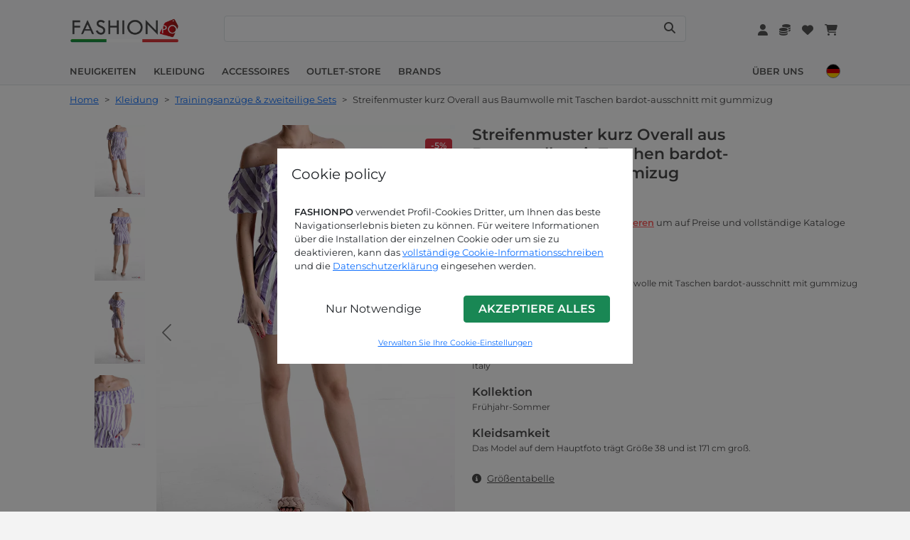

--- FILE ---
content_type: text/html; charset=UTF-8
request_url: https://www.fashionpo.com/de/pronto-moda/tailleur-anzuge/zweiteilige-set-aus-baumwolle-266512
body_size: 12657
content:
<!DOCTYPE html>
<html lang="de">
     
	<head>
		<title>Streifenmuster kurz Overall aus Baumwolle | P9240010553 | DE</title>
		<meta name="description" content="Streifenmuster kurz Overall aus Baumwolle mit Taschen bardot-ausschnitt mit gummizug | Lila | Jumpsuits &amp;amp; Latzhose | P9240010553 | DE | Online Gro&szlig;handel">
                    <link rel="canonical" href="https://www.fashionpo.com/de/pronto-moda/overalls-und-anzuege/zweiteilige-set-aus-baumwolle-266512" />
         
        <meta charset="utf-8">
<meta http-equiv="X-UA-Compatible" content="IE=edge">
<meta name="viewport" content="width = device-width, initial-scale = 1.0">
<meta name="theme-color" content="#F3F3F3">        <link rel="icon" href="/public/img/favicons/favicon.ico" type="image/png">
<link rel="icon" type="image/png" sizes="16x16" href="/public/img/favicons/favicon-16x16.png">
<link rel="icon" type="image/png" sizes="32x32" href="/public/img/favicons/favicon-32x32.png">
<link rel="icon" type="image/png" sizes="96x96" href="/public/img/favicons/favicon-96x96.png">
<link rel="shortcut icon" href="/public/img/favicons/favicon.ico" type="image/png">

<!-- apple icons -->
<link rel="apple-touch-icon" sizes="57x57" href="/public/img/stores_icons/apple-icon-57x57.png">
<link rel="apple-touch-icon" sizes="60x60" href="/public/img/stores_icons/apple-icon-60x60.png">
<link rel="apple-touch-icon" sizes="72x72" href="/public/img/stores_icons/apple-icon-72x72.png">
<link rel="apple-touch-icon" sizes="76x76" href="/public/img/stores_icons/apple-icon-76x76.png">
<link rel="apple-touch-icon" sizes="114x114" href="/public/img/stores_icons/apple-icon-114x114.png">
<link rel="apple-touch-icon" sizes="120x120" href="/public/img/stores_icons/apple-icon-120x120.png">
<link rel="apple-touch-icon" sizes="144x144" href="/public/img/stores_icons/apple-icon-144x144.png">
<link rel="apple-touch-icon" sizes="152x152" href="/public/img/stores_icons/apple-icon-152x152.png">
<link rel="apple-touch-icon" sizes="180x180" href="/public/img/stores_icons/apple-icon-180x180.png">

<!-- android icons -->
<link rel="icon" type="image/png" sizes="36x36"  href="/public/img/stores_icons/android-icon-36x36.png">
<link rel="icon" type="image/png" sizes="48x48"  href="/public/img/stores_icons/android-icon-48x48.png">
<link rel="icon" type="image/png" sizes="72x72"  href="/public/img/stores_icons/android-icon-72x72.png">
<link rel="icon" type="image/png" sizes="96x96"  href="/public/img/stores_icons/android-icon-96x96.png">
<link rel="icon" type="image/png" sizes="144x144"  href="/public/img/stores_icons/android-icon-144x144.png">
<link rel="icon" type="image/png" sizes="192x192"  href="/public/img/stores_icons/android-icon-192x192.png">

<link rel="manifest" href="/manifest.json">
<link rel="stylesheet" href="/vendor/bootstrap-5.1.3/css/bootstrap.min.css">
<link rel="stylesheet" href="/vendor/flag-icons-main/css/flag-icons.min.css">
<link rel="stylesheet" href="/vendor/fontawesome-6.5.1/css/all.min.css">
<link rel="stylesheet" href="/vendor/select2/select2.css">
<link rel="stylesheet" href="/public/css/fp.min.css?v=1769274010">
<link rel="stylesheet" href="/public/css/font.min.css?v=1769274010">        	<link rel="alternate" hreflang="de" href="https://www.fashionpo.com/de/pronto-moda/tailleur-anzuge/zweiteilige-set-aus-baumwolle-266512">
		<link rel="alternate" hreflang="de-de" href="https://www.fashionpo.com/de/pronto-moda/tailleur-anzuge/zweiteilige-set-aus-baumwolle-266512">
    	<link rel="alternate" hreflang="de-at" href="https://www.fashionpo.com/de/pronto-moda/tailleur-anzuge/zweiteilige-set-aus-baumwolle-266512">
    	<link rel="alternate" hreflang="de-li" href="https://www.fashionpo.com/de/pronto-moda/tailleur-anzuge/zweiteilige-set-aus-baumwolle-266512">
    	<link rel="alternate" hreflang="de-be" href="https://www.fashionpo.com/de/pronto-moda/tailleur-anzuge/zweiteilige-set-aus-baumwolle-266512">
    	<link rel="alternate" hreflang="de-lu" href="https://www.fashionpo.com/de/pronto-moda/tailleur-anzuge/zweiteilige-set-aus-baumwolle-266512">
    	<link rel="alternate" hreflang="en" href="https://www.fashionpo.com/en/fast-fashion/tailleurs-co-ords/cotton-co-ord-266512">
		<link rel="alternate" hreflang="en-ie" href="https://www.fashionpo.com/en/fast-fashion/tailleurs-co-ords/cotton-co-ord-266512">
    	<link rel="alternate" hreflang="en-gb" href="https://www.fashionpo.com/en/fast-fashion/tailleurs-co-ords/cotton-co-ord-266512">
    	<link rel="alternate" hreflang="en-mt" href="https://www.fashionpo.com/en/fast-fashion/tailleurs-co-ords/cotton-co-ord-266512">
    	<link rel="alternate" hreflang="es" href="https://www.fashionpo.com/es/pronto-moda/trajes-conjuntos/conjunto-de-algodón-266512">
		<link rel="alternate" hreflang="es-es" href="https://www.fashionpo.com/es/pronto-moda/trajes-conjuntos/conjunto-de-algodón-266512">
    	<link rel="alternate" hreflang="es-pt" href="https://www.fashionpo.com/es/pronto-moda/trajes-conjuntos/conjunto-de-algodón-266512">
    	<link rel="alternate" hreflang="fr" href="https://www.fashionpo.com/fr/fast-fashion/tailleurs-coordonnes/ensemble-coordonné-en-coton-266512">
		<link rel="alternate" hreflang="fr-fr" href="https://www.fashionpo.com/fr/fast-fashion/tailleurs-coordonnes/ensemble-coordonné-en-coton-266512">
    	<link rel="alternate" hreflang="fr-be" href="https://www.fashionpo.com/fr/fast-fashion/tailleurs-coordonnes/ensemble-coordonné-en-coton-266512">
    	<link rel="alternate" hreflang="fr-lu" href="https://www.fashionpo.com/fr/fast-fashion/tailleurs-coordonnes/ensemble-coordonné-en-coton-266512">
    	<link rel="alternate" hreflang="it" href="https://www.fashionpo.com/it/pronto-moda/tailleur-coordinati/coordinato-in-cotone-266512">
		<link rel="alternate" hreflang="it-it" href="https://www.fashionpo.com/it/pronto-moda/tailleur-coordinati/coordinato-in-cotone-266512">
    	<link rel="alternate" hreflang="pt" href="https://www.fashionpo.com/pt/pronto-moda/conjuntos-fatos-mulher/conjunto-em-algodão-266512">
		<link rel="alternate" hreflang="pt-pt" href="https://www.fashionpo.com/pt/pronto-moda/conjuntos-fatos-mulher/conjunto-em-algodão-266512">
    	<link rel="alternate" hreflang="pt-es" href="https://www.fashionpo.com/pt/pronto-moda/conjuntos-fatos-mulher/conjunto-em-algodão-266512">
            <script>
    window.dataLayer = window.dataLayer || [];
    function gtag(){dataLayer.push(arguments);}
	gtag('consent', 'default', {
        'ad_storage': 'denied',
        'ad_user_data': 'denied',
        'ad_personalization': 'denied',
        'analytics_storage': 'denied',
    });
    	gtag('consent', 'update', {
        'ad_storage': 'denied',
        'ad_user_data': 'denied',
        'ad_personalization': 'denied',
        'analytics_storage': 'denied',
    });
	</script>
<script>(function(w,d,s,l,i){w[l]=w[l]||[];w[l].push({'gtm.start':
new Date().getTime(),event:'gtm.js'});var f=d.getElementsByTagName(s)[0],
j=d.createElement(s),dl=l!='dataLayer'?'&l='+l:'';j.async=true;j.src=
'https://www.googletagmanager.com/gtm.js?id='+i+dl;f.parentNode.insertBefore(j,f);
})(window,document,'script','dataLayer','GTM-5LR4BND');</script>	</head>
	<body>		
        

<div class="notify mx-auto mt-2 toast white" role="alert" aria-live="assertive">
    <div class="toast-body notify-body px-3 fw-bold">
    </div>
</div>
<div class="modal fade" id="modal-confirm" tabindex="-1"  aria-hidden="true">
    <div class="modal-dialog modal-dialog-centered">
        <div class="modal-content dark">
            <div class="modal-body py-3">
                <div class="modal-confirm-msg ms-2 text-lg"></div>
                <div class="d-flex justify-content-end mt-3">
                    <button class="dismissBtn btn btn-fp-grey text-md fw-bold me-2 px-3 text-uppercase" data-bs-dismiss="modal">Annullieren</button>
                    <button class="confirm-remove btnConfirmDefaultHidden btn btn-fp-danger text-md fw-bold d-none px-3 text-uppercase">Entfernen</button>
                    <button class="confirm-delete btnConfirmDefaultHidden btn btn-fp-danger text-md fw-bold d-none px-3 text-uppercase">Löschen</button>
                    <button class="confirm-delete-account btnConfirmDefaultHidden btn btn-fp-danger text-md fw-bold d-none px-3 text-uppercase">Konto löschen</button>
                    <button class="confirm-apply btnConfirmDefaultHidden btn btn-fp-primary text-md fw-bold d-none px-3 text-uppercase">Übernehmen</button>
                    <button class="confirm-empty btnConfirmDefaultHidden btn btn-fp-danger text-md fw-bold d-none px-3 text-uppercase">Leeren</button>
                    <button class="confirm-confirmation btnConfirmDefaultHidden btn btn-fp-primary text-md fw-bold d-none px-3 text-uppercase">Bestätigen</button>
                </div>
            </div>
        </div>
    </div>
</div>
    <div class="modal fade show" id="cookieBanner" tabindex="-1" aria-hidden="true" data-bs-backdrop="static">
        <div class="modal-dialog modal-dialog-centered">
            <div class="modal-content">
                <div class="modal-header pt-4 pb-2">
                    <h5 class="ps-1">Cookie policy</h5>
                </div>
                <div class="modal-body px-4">
                    <div class="text-md">
                        <p><strong>FASHIONPO</strong> verwendet Profil-Cookies Dritter, um Ihnen das beste Navigationserlebnis bieten zu k&ouml;nnen. F&uuml;r weitere Informationen &uuml;ber die Installation der einzelnen Cookie oder um sie zu deaktivieren, kann das <a href="/de/cookie-policy">vollst&auml;ndige Cookie-Informationsschreiben </a> und die <a href="/de/Datenschutzinformationen">Datenschutzerkl&auml;rung</a> eingesehen werden.</p>                        <div class="text-center p-2 mt-2 row">
                            <div class="col-12 col-md-6 d-none d-md-block">
                                <button type="button" class="btn cbclose w-100 my-2">Nur Notwendige</button>
                            </div>
                            <div class="col-12 col-md-6">
                                <button type="button" class="btn btn-success fw-bold cbenable w-100 my-2 text-uppercase">Akzeptiere alles</button>
                            </div>
                            <div class="col-12 col-md-6 d-md-none">
                                <button type="button" class="btn cbclose w-100">Nur Notwendige</button>
                            </div>
                        </div>
                    </div>
                    <div class="text-center">
                        <button type="button" class="btn btn-link btn-xs" data-bs-toggle="modal" data-bs-target="#cookieModal">Verwalten Sie Ihre Cookie-Einstellungen</button>
                    </div>
                </div>
            </div>
        </div>
    </div>
    <script type="text/javascript">
        window.onload = () => {
            $('#cookieBanner').modal('show');
        }
    </script>
<div class="modal fade" id="cookieModal" tabindex="-1" aria-hidden="true" data-bs-backdrop="static">
    <div class="modal-dialog modal-dialog-centered modal-lg">
        <div class="modal-content">
            <div class="modal-header pt-4 pb-2">
                <h5 class="ps-1">Verwalten Sie Ihre Cookie-Einstellungen</h5>
            </div>
            <div class="modal-body px-4">
                <form class="p-2">
                    <div class="form-check mt-3">
                        <input class="form-check-input fp-checkbox cookie-checkbox" type="checkbox" id="essential" name="essential" checked disabled>
                        <label class="form-check-label text-md" for="essential">
                            <span class="fw-bold">Notwendig</span>
                            <br><p class="text-md">Sie gestatten den Betrieb und das sichere Surfen auf der Website und erleichtern die Navigation und die Erbringung von Dienstleistung auf der Grundlage einer Reihe von  Kriterien, die vom Benutzer ausgewählt wurden.</p>
                        </label>
                    </div>
                    <div class="form-check mt-3">
                        <input class="form-check-input fp-checkbox cookie-checkbox" type="checkbox" id="benchmark" name="benchmark" >
                        <label class="form-check-label text-md" for="benchmark">
                            <span class="fw-bold">Performance und Analyse</span>
                            <br><p class="text-md">Sammeln von Informationen über die Navigation der Benutzer in aggregierter Form zur Verbesserung der Navigationserfahrung sowie der Dienstleistungen selbst.</p>
                        </label>
                    </div>
                    <div class="form-check mt-3">
                        <input class="form-check-input fp-checkbox cookie-checkbox" type="checkbox" id="marketing" name="marketing" >
                        <label class="form-check-label text-md" for="marketing">
                            <span class="fw-bold">Marketing</span>
                            <br><p class="">Diese Tracking-Tools ermöglichen es uns, Ihnen personalisierte Marketinginhalte oder Anzeigen bereitzustellen und deren Leistung zu messen.</p>
                        </label>
                    </div>
                </form>
                <div class="text-center p-2 mt-3">
                    <button type="button" class="btn btn-sm btn-secondary fw-bold cbenablecustom w-75" data-prevurl="/de/pronto-moda/tailleur-anzuge/zweiteilige-set-aus-baumwolle-266512">Ausgewählte akzeptieren</button>
                                            <button type="button" class="btn btn-link btn-sm w-100 mt-4" data-bs-toggle="modal" data-bs-target="#cookieBanner">zurück</button>
                                    </div>
            </div>
        </div>
    </div>
</div>
<div class="sticky-buttons">
	</div>
<div class="d-none">
    <span id="missing-field">Einige Felder sind falsch oder unvollständig. Bitte überprüfen Sie sie und versuchen Sie es erneut.</span>
    <span id="scegli-indirizzo-spedizione">Bitte wählen Sie eine Lieferadresse</span>
    <span id="scegli-metodo-pagamento">Wählen Sie eine Zahlungsart</span>
    <span id="scegli-metodo-spedizione">Wählen Sie eine Versandart</span>
    <span id="vuoi-rimuovere-articolo">Möchten Sie diesen Artikel wirklich aus dem Warenkorb entfernen?</span>
    <span id="vuoi-rimuovere-articolo-wishlist">Möchten Sie diesen Artikel wirklich von Ihrer Wunschliste entfernen?</span>
    <span id="vuoi-eliminare-elemento">Möchten Sie das ausgewählte Element wirklich löschen?</span>
    <span id="inserisci-codice-coupon">Geben Sie den Gutscheincode ein</span>
    <span id="preferenze-salvate">Präferenzen gespeichert</span>
    <span id="modifiche-apportate">Änderungen durchgeführt</span>
    <span id="messaggio-inviato">Nachricht gesendet</span>
    <span id="coupon-correttamente-applicato-carrello">Gutscheincode erfolgreich angewendet</span>
    <span id="carrello-vuoto">Ihr Einkaufswagen ist leer</span>
    <span id="inserisci-quantita">die gewünschte Menge eingeben</span>
    <span id="carrello-aggiornato">Einkaufswagen aktualisiert</span>
    <span id="vai-carrello">Einkaufswagen anzeigen</span>
    <span id="addtocart">In den Einkaufswagen</span>
    <span id="updatecart">Einkaufswagen aktualisieren</span>
    <span id="aggiungi-foto">Foto hinzufügen</span>
    <span id="seleziona-articolo">Artikel auswählen</span>
    <span id="inserisci-foto">Fügen Sie mindestens ein Foto pro Kleidungsstück hinzu</span>
    <span id="vedi-tutto">Alle ansehen</span>
    <span id="svuotare-carrello">Möchten Sie Ihren Warenkorb wirklich leeren?</span>
    <span id="elimina-account-warning">Beim Anklicken der Schaltfläche „Konto löschen“ wird Ihr Konto auf fashionpo.com permanent gelöscht. Ihre Daten werden von fashionpo.com gelöscht und sie können nicht mehr auf Ihren reservierten Bereich zugreifen.</span>
    <span id="codice-iban">IBAN</span>
    <span id="paypal-email">E-Mail-Adresse PayPal</span>
    <span id="vuoi-rimuovere-preferenza">Möchten Sie diese Präferenz für die Rückerstattung wirklich löschen?</span>
    <span id="vuoi-rimuovere-trademark">vuoi-rimuovere-trademark</span>
    <span id="vuoi-rimuovere-indirizzo">Möchten Sie diese Adresse wirklich löschen?</span>
    <span id="elimina-ordine">Beim Anklicken der Schaltfläche "Bestellung stornieren" wird Ihre Bestellung permanent gelöscht. Sie können jedoch eine neue Bestellung in jeder Zeit vornehmen.</span>
    <span id="accetta-ordine">Beim Anklicken der Schaltfläche "Bestellung annehmen" wird die Annahme der Bestellung gemäß der mitgeteilten Verfügbarkeit bestätigt.</span>
    <span id="stop-following-brand">Aus den gefolgten Marken entfernen?</span>
    <span id="msg-conferma-invio-reclamo">Wenn Sie fortfahren, wird Ihre Reklamation  eingereicht und es können keine Änderungen vorgenommen werden.</span>
    <span id="vuoi-rimuovere-articolo-reclamo">Möchten Sie diesen Artikel aus Ihrer Reklamation entfernen?</span>
    <span id="visualizza-brand-seguiti">Gefolgte Marken anzeigen</span>
    <span id="visualizza-wishlist">Sehen Sie den Merkzettel</span>
    <span id="vuoi-rimuovere-wishlist">Möchten Sie diese Wunschliste wirklich entfernen?</span>
    <span id="item-added">Artikel hinzugefügt</span>
    <span id="attention">Vorsicht</span>
    <span id="msg-new-mail-confirm">Sie aktualisieren Ihre E-Mail-Adresse. Um die Änderung abzuschließen, müssen Sie auf den Bestätigungslink klicken, den Sie an der neuen Adresse erhalten.</span>
</div>        <header class="header fixed-top w-100 border-bottom bg-light">    
    <div>
        <div class="container header-container">
            <div class="row mx-3 d-flex justify-content-between">
                <div class="head-1 align-items-center d-flex justify-content-start w-50 py-1 ps-0 pe-2">
                    <div class="me-2 d-lg-none">
                        <a class="btn btn-transparent w-100 h-100" id="btnOpenMobileNav" data-bs-toggle="offcanvas" href="#offcanvasMenu" role="button" aria-label="Menu" aria-controls="offcanvasMenu">
                            <i class="fa fa-bars fa-xl text-navbar"></i>
                        </a>
                    </div>                            
                    <div class="logo">
                        <a href="/de">
                            <picture>
                                <source srcset="/public/img/logo-flag.webp" type="image/webp">
                                <img src="/public/img/logo-flag.png" class="img-fluid" alt="FashionPO, Online Damenbekleidung Großhandel" width="160" height="35">
                            </picture>
                        </a>
                    </div>   
                </div>
                                <div class="d-none d-lg-block p-0" style="width: 60%">
                    <div id="desktop-searchbar" class="search-bar-container w-100 align-items-center d-flex px-2 bg-white bg-opacity-75 rounded border">
                    	<label for="navsearchbar" class="visually-hidden">suche</label>
                        <input id="navsearchbar" type="text" class="search-bar w-100" value="">
                        <button class="search-bar-icon btn btn-transparent h-100" type="button" aria-label="Search"> 
                            <i class="fa fa-search text-navbar"></i>
                        </button>
                    </div>
                    <div id="desktop-autocompletion" class="nav-autocompletion d-none search-scrollbar bg-light">
                        <ul class="nav-autocompletion-list list-group list-group-flush text-navbar"></ul>
                    </div>
                </div>
                                <div class="head-2 align-items-center d-flex justify-content-end w-50 px-0">
                	<div class="ms-3 ">
                        <a href="/de/login?target=/de/account" class="btnUser btn btn-transparent w-100 h-100" aria-label="Konto">
                            <i class="fa fa-user fa-md text-navbar"></i> <span class="d-none">Konto</span>
                        </a>
                                            </div>
                	<div class="ms-3">
                        <a href="/de/login?target=/de/wallet" class="btn btn-transparent w-100 h-100" aria-label="Elektronische Geldbörse">
                            <i class="fa-solid fa-coins fa-md text-navbar"></i> <span class="d-none">Elektronische Geldbörse</span>
                        </a>
                    </div>
                    <div class="ms-3 d-none d-md-block d-lg-block">
                        <a href="/de/login?target=/de/wishlist" class="btn btn-transparent w-100 h-100" aria-label="Wishlist">
                            <i class="fa-solid fa-heart fa-md text-navbar"></i> <span class="d-none">Wishlist</span>
                        </a>
                    </div>
                    <div class="ms-3 d-flex align-items-center">
                        <a href="/de/login?target=/de/cart" class="btnCart text-nowrap btn btn-transparent w-100 h-100 me-1" aria-label="Cart">
                            <i class="fa fa-cart-shopping fa-md text-navbar"></i> <span class="d-none">Cart</span>
                                                <span id="cartCounter" class="cart-number fw-bold text-navbar"></span>
                        </a>
                    </div>   
                </div>
            </div>
                        <div class="d-none d-lg-block">
                <div class="row mt-3 mx-3">
                    <div class="d-flex align-items-center justify-content-start w-75 p-0 mt-1">
                                                    <div class="nav-option-margin">
                                <a class="nav-option underline-effect fw-bold text-uppercase text-nowrap text-navbar" href="/de/neuigkeiten">
                                    Neuigkeiten                                </a>
                            </div>
                                                    <div class="dropdown nav-option-margin nav-catalog-entry nav-catalog-entry-1">
                                <a class="nav-option underline-effect fw-bold text-uppercase text-nowrap nav-catalog-link text-navbar" href="/de/pronto-moda" id="dropdown_pronto-moda" data-bs-toggle="dropdown">
                                    Kleidung                                </a>
                                <ul class="dropdown-menu columns" style="z-index:99999;" aria-labelledby="dropdown_pronto-moda">

                                </ul>
                            </div>
                                                    <div class="dropdown nav-option-margin nav-catalog-entry nav-catalog-entry-5">
                                <a class="nav-option underline-effect fw-bold text-uppercase text-nowrap nav-catalog-link text-navbar" href="/de/damen-accessoires" id="dropdown_damen-accessoires" data-bs-toggle="dropdown">
                                    Accessoires                                </a>
                                <ul class="dropdown-menu columns" style="z-index:99999;" aria-labelledby="dropdown_damen-accessoires">

                                </ul>
                            </div>
                                                    <div class="nav-option-margin">
                                <a class="nav-option underline-effect fw-bold text-uppercase text-nowrap text-navbar" href="/de/schnappchen">
                                    Outlet-Store                                </a>
                            </div>
                                                    <div class="nav-option-margin">
                                <a class="nav-option underline-effect fw-bold text-uppercase text-nowrap text-navbar" href="/de/brands">
                                    Brands                                </a>
                            </div>
                                            </div>
                    <div class="d-flex align-items-center justify-content-end w-25 p-0 mt-1">
                                                    <div class="nav-option-margin">
                                <a class="nav-option underline-effect fw-bold text-nowrap text-uppercase text-navbar" href="/de/uber-uns">
                                    Über Uns                                </a>
                            </div>
                                                <div class="ms-2">
                            <div class="dropdown">
                                                                <a href="#" role="button" id="lingueDropdown" data-bs-toggle="dropdown" aria-expanded="false" aria-label="Sprache">
                                    <div class="flag-cell d-flex align-items-center">
                                        <span class="flag fib fi-de"></span>
                                    </div> 
                                </a>
                                <ul class="dropdown-menu lang-dropdown bg-light" aria-labelledby="lingueDropdown" style="padding: 0px !important">
                                    <li class="border">
                                        <a aria-label="de" class="dropdown-item lang-item" href="/de/pronto-moda/tailleur-anzuge/zweiteilige-set-aus-baumwolle-266512">
                                            <div class="flag-cell d-flex align-items-center">
                                                <span class="flag fib fi-de"></span>
                                                <span class="flag-title ms-2 fp-red fw-bold text-uppercase text-md">de</span>
                                            </div> 
                                        </a>
                                    </li>
                                                                                <li class="border-bottom border-end border-start hover">
                                                <a aria-label="it" class="dropdown-item lang-item" href="/it/pronto-moda/tailleur-coordinati/coordinato-in-cotone-266512">
                                                    <div class="flag-cell d-flex align-items-center">
                                                        <span class="flag fib fi-it"></span>
                                                        <span class="flag-title ms-2 text-md fw-bold text-navbar text-uppercase">it</span>
                                                    </div> 
                                                </a>
                                            </li>        
                                                                                    <li class="border-bottom border-end border-start hover">
                                                <a aria-label="en" class="dropdown-item lang-item" href="/en/fast-fashion/tailleurs-co-ords/cotton-co-ord-266512">
                                                    <div class="flag-cell d-flex align-items-center">
                                                        <span class="flag fib fi-gb"></span>
                                                        <span class="flag-title ms-2 text-md fw-bold text-navbar text-uppercase">en</span>
                                                    </div> 
                                                </a>
                                            </li>        
                                                                                    <li class="border-bottom border-end border-start hover">
                                                <a aria-label="fr" class="dropdown-item lang-item" href="/fr/fast-fashion/tailleurs-coordonnes/ensemble-coordonné-en-coton-266512">
                                                    <div class="flag-cell d-flex align-items-center">
                                                        <span class="flag fib fi-fr"></span>
                                                        <span class="flag-title ms-2 text-md fw-bold text-navbar text-uppercase">fr</span>
                                                    </div> 
                                                </a>
                                            </li>        
                                                                                    <li class="border-bottom border-end border-start hover">
                                                <a aria-label="es" class="dropdown-item lang-item" href="/es/pronto-moda/trajes-conjuntos/conjunto-de-algodón-266512">
                                                    <div class="flag-cell d-flex align-items-center">
                                                        <span class="flag fib fi-es"></span>
                                                        <span class="flag-title ms-2 text-md fw-bold text-navbar text-uppercase">es</span>
                                                    </div> 
                                                </a>
                                            </li>        
                                                                                    <li class="border-bottom border-end border-start hover">
                                                <a aria-label="pt" class="dropdown-item lang-item" href="/pt/pronto-moda/conjuntos-fatos-mulher/conjunto-em-algodão-266512">
                                                    <div class="flag-cell d-flex align-items-center">
                                                        <span class="flag fib fi-pt"></span>
                                                        <span class="flag-title ms-2 text-md fw-bold text-navbar text-uppercase">pt</span>
                                                    </div> 
                                                </a>
                                            </li>        
                                                                        </ul>
                            </div>
                        </div>
                    </div>
                </div>
            </div>
            <div class="d-lg-none">
                <div class="row mt-3">
                    <div class="grid-menu container d-flex py-2 mx-auto">        
                                                    <div class="mx-2 ">
                                <a class="nav-option underline-effect fw-bold text-uppercase text-nowrap text-navbar" href="/de/neuigkeiten">
                                    Neuigkeiten                                </a>
                            </div>
                                                    <div class="mx-2 ">
                                <a class="nav-option underline-effect fw-bold text-uppercase text-nowrap text-navbar" href="/de/pronto-moda">
                                    Kleidung                                </a>
                            </div>
                                                    <div class="mx-2 ">
                                <a class="nav-option underline-effect fw-bold text-uppercase text-nowrap text-navbar" href="/de/damen-accessoires">
                                    Accessoires                                </a>
                            </div>
                                                    <div class="mx-2 ">
                                <a class="nav-option underline-effect fw-bold text-uppercase text-nowrap text-navbar" href="/de/schnappchen">
                                    Outlet-Store                                </a>
                            </div>
                                                    <div class="mx-2 pe-4">
                                <a class="nav-option underline-effect fw-bold text-uppercase text-nowrap text-navbar" href="/de/brands">
                                    Brands                                </a>
                            </div>
                                            </div>
                </div>                
            </div>
        </div>              
    </div>  
</header>

<nav class="nav offcanvas offcanvas-start"  tabindex="-1" id="offcanvasMenu" style=""> 
    <div class="nav-body offcanvas-body p-0 bg-light">
        <div class="bg-light" style="">
            <div class="d-flex justify-content-between">
                <div class="ms-4 d-flex align-items-center py-3">
                                            <a class="ms-3 btn btn-pill btn-fp-dark py-2" href="/de/login?target=/de/pronto-moda/tailleur-anzuge/zweiteilige-set-aus-baumwolle-266512">Anmelden</a>
                        <div class="ms-2 text-md mt-2 text-nowrap">
                            oder <a class="fp-red fw-bold ms-1" href="/de/Registrierung">Registrieren</a>
                        </div>
                                    </div>
                <div>
                    <button type="button" class="btn-close btn-transparent text-reset mt-3 me-3" data-bs-dismiss="offcanvas" aria-label="Close"></button>
                </div>
            </div>
        </div>
        <div style="">
            <div id="navbar-page-1">
            	            	<div class="bg-light panel-border bg-light">
                    <a class="d-flex align-items-center justify-content-between text-decoration-none text-lg fw-bold px-4 py-3 btn-language" href="#" aria-label="Sprache">
                    	<span class="text-md fw-bold text-uppercase text-muted">Sprache<img src="/public/img/flags/circle/de@2x.png" class="ms-2" style="width:16px !important;height:16px !important;"></span>
                        <span><i class="fa-solid fa-angle-right text-muted"></i></span>
                    </a>
                    <div class="d-none divLanguage" data-url="" data-label="Sprache">
										    <span class="spanLanguage" data-url="/it/pronto-moda/tailleur-coordinati/coordinato-in-cotone-266512" data-label="Italiano" data-divstyle="/public/img/flags/circle/it@2x.png"></span>
										    <span class="spanLanguage" data-url="/en/fast-fashion/tailleurs-co-ords/cotton-co-ord-266512" data-label="English" data-divstyle="/public/img/flags/circle/en@2x.png"></span>
										    <span class="spanLanguage" data-url="/de/pronto-moda/tailleur-anzuge/zweiteilige-set-aus-baumwolle-266512" data-label="Deutsch" data-divstyle="/public/img/flags/circle/de@2x.png"></span>
										    <span class="spanLanguage" data-url="/fr/fast-fashion/tailleurs-coordonnes/ensemble-coordonné-en-coton-266512" data-label="Français" data-divstyle="/public/img/flags/circle/fr@2x.png"></span>
										    <span class="spanLanguage" data-url="/es/pronto-moda/trajes-conjuntos/conjunto-de-algodón-266512" data-label="Español" data-divstyle="/public/img/flags/circle/es@2x.png"></span>
										    <span class="spanLanguage" data-url="/pt/pronto-moda/conjuntos-fatos-mulher/conjunto-em-algodão-266512" data-label="Português" data-divstyle="/public/img/flags/circle/pt@2x.png"></span>
					                    </div>
                </div>
                                <div class="bg-light panel-border bg-light">
                    <a class="d-flex align-items-center justify-content-between text-decoration-none text-lg fw-bold px-4 py-3 "
                        href="/de/neuigkeiten" data-id="6">
                        <span class="text-md fw-bold text-uppercase text-muted">Neuigkeiten</span>
                        <span></span>
                    </a>
                </div>
                                <div class="bg-light panel-border bg-light">
                    <a class="d-flex align-items-center justify-content-between text-decoration-none text-lg fw-bold px-4 py-3 btn-catalogo"
                        href="/de/pronto-moda" data-id="1">
                        <span class="text-md fw-bold text-uppercase text-muted">Kleidung</span>
                        <span><i class="fa-solid fa-angle-right text-muted"></i></span>
                    </a>
                </div>
                                <div class="bg-light panel-border bg-light">
                    <a class="d-flex align-items-center justify-content-between text-decoration-none text-lg fw-bold px-4 py-3 btn-catalogo"
                        href="/de/damen-accessoires" data-id="5">
                        <span class="text-md fw-bold text-uppercase text-muted">Accessoires</span>
                        <span><i class="fa-solid fa-angle-right text-muted"></i></span>
                    </a>
                </div>
                                <div class="bg-light panel-border bg-light">
                    <a class="d-flex align-items-center justify-content-between text-decoration-none text-lg fw-bold px-4 py-3 "
                        href="/de/schnappchen" data-id="3">
                        <span class="text-md fw-bold text-uppercase text-muted">Outlet-Store</span>
                        <span></span>
                    </a>
                </div>
                                <div class="bg-light panel-border bg-light">
                    <a class="d-flex align-items-center justify-content-between text-decoration-none text-lg fw-bold px-4 py-3 "
                        href="/de/brands" data-id="0">
                        <span class="text-md fw-bold text-uppercase text-muted">Brands</span>
                        <span></span>
                    </a>
                </div>
                                <div class="bg-light panel-border bg-light">
                    <a class="d-flex align-items-center justify-content-between text-decoration-none text-lg fw-bold px-4 py-3 text-navbar" href="/de/uber-uns" >
                        <span class="text-md fw-bold text-uppercase text-muted">Über Uns</span>
                        <span></span>
                    </a>
                </div>
                                <div class="social-container my-2 w-100 bg-light d-flex flex-wrap justify-content-center align-items-center bg-light">
            <a class="btn btn-transparent dark me-2" href="https://api.whatsapp.com/send?phone=+390574729286" target="_blank" aria-label="Whatsapp">
        <i class="fa-brands fa-whatsapp"></i>
    </a>
    <a class="btn btn-transparent dark me-2" href="https://www.facebook.com/fashionpo/" target="_blank" aria-label="Facebook">
        <i class="fa-brands fa-facebook-f"></i>
    </a>
    <a class="btn btn-transparent dark me-2" href="https://www.instagram.com/fashionpo/" target="_blank" aria-label="Instagram">
        <i class="fa-brands fa-instagram"></i>
    </a>
    <a class="btn btn-transparent dark me-2" href="https://www.youtube.com/channel/UC7H0ShMMjZQ6cS1pkCP1YaQ" target="_blank" aria-label="Youtube">
        <i class="fa-brands fa-youtube"></i>
    </a>
    <a class="btn btn-transparent dark me-2" href="https://twitter.com/fashion_po" target="_blank" aria-label="Twitter">
        <i class="fa-brands fa-x-twitter"></i>
    </a>
    <a class="btn btn-transparent dark me-2" href="https://www.linkedin.com/company/fashionpo-ingrosso-abbigliamento-donna" target="_blank" aria-label="Linkedin">
        <i class="fa-brands fa-linkedin"></i>
    </a>
    <a class="btn btn-transparent dark me-2" href="https://www.pinterest.com/fashionpo/" target="_blank" aria-label="Pinterest">
        <i class="fa-brands fa-pinterest-p"></i>
    </a>
        </div>
            </div>
            <div id="navbar-page-2">
            </div>
        </div>
    </div>
</nav>        <div class="content">
        	            <div class="bg-white pb-lg-5">
                <div class="container articolo-container">
        			<div class="container">
	<div class="w-100 pt-2 pb-2 d-none d-lg-block ms-3">
	                 <a href="/de" class="me-1 text-md">Home</a>
                 <span class="me-1 text-md dark">&gt;</span>
                              <a href="/de/pronto-moda" class="me-1 text-md">Kleidung</a>
                 <span class="me-1 text-md dark">&gt;</span>
                              <a href="/de/pronto-moda/tailleur-anzuge" class="me-1 text-md">Trainingsanzüge & zweiteilige Sets</a>
                 <span class="me-1 text-md dark">&gt;</span>
                          	<span class="me-1 text-md dark">Streifenmuster kurz Overall aus Baumwolle mit Taschen bardot-ausschnitt mit gummizug</span>
                  </div>
</div>                    <div class="row mx-0">
                        <div class="col-12 col-lg-6 p-0">
                            <div class="d-none d-lg-block">
                                <div class="d-flex justify-content-end">
                                    <div class="me-3 mt-3 articolo-pose">
                                                                                    <div>
                                                <button data-posa="0" class="btn-posa thumb-posa btn btn-transparent">                                                    
                                                    <picture>
                                                        <source srcset="/public/img/articoli/thumb/P9M202240010553C1.webp" type="image/webp">
                                                        <img src="/public/img/articoli/thumb/P9M202240010553C1.jpg" class="img-articolo-thumb img-fluid w-100" loading="lazy" alt="Streifenmuster kurz Overall aus Baumwolle mit Taschen bardot-ausschnitt mit gummizug - ph 1" style="padding-top:0" width="350" height="500">
                                                    </picture> 
                                                </button>  
                                            </div>                                          
                                                                                    <div>
                                                <button data-posa="1" class="btn-posa thumb-posa btn btn-transparent">                                                    
                                                    <picture>
                                                        <source srcset="/public/img/articoli/thumb/P9M202240010553C1_1.webp" type="image/webp">
                                                        <img src="/public/img/articoli/thumb/P9M202240010553C1_1.jpg" class="img-articolo-thumb img-fluid w-100" loading="lazy" alt="Streifenmuster kurz Overall aus Baumwolle mit Taschen bardot-ausschnitt mit gummizug - ph 2" style="" width="350" height="500">
                                                    </picture> 
                                                </button>  
                                            </div>                                          
                                                                                    <div>
                                                <button data-posa="2" class="btn-posa thumb-posa btn btn-transparent">                                                    
                                                    <picture>
                                                        <source srcset="/public/img/articoli/thumb/P9M202240010553C1_2.webp" type="image/webp">
                                                        <img src="/public/img/articoli/thumb/P9M202240010553C1_2.jpg" class="img-articolo-thumb img-fluid w-100" loading="lazy" alt="Streifenmuster kurz Overall aus Baumwolle mit Taschen bardot-ausschnitt mit gummizug - ph 3" style="" width="350" height="500">
                                                    </picture> 
                                                </button>  
                                            </div>                                          
                                                                                    <div>
                                                <button data-posa="3" class="btn-posa thumb-posa btn btn-transparent">                                                    
                                                    <picture>
                                                        <source srcset="/public/img/articoli/thumb/P9M202240010553C1_3.webp" type="image/webp">
                                                        <img src="/public/img/articoli/thumb/P9M202240010553C1_3.jpg" class="img-articolo-thumb img-fluid w-100" loading="lazy" alt="Streifenmuster kurz Overall aus Baumwolle mit Taschen bardot-ausschnitt mit gummizug - ph 4" style="" width="350" height="500">
                                                    </picture> 
                                                </button>  
                                            </div>                                          
                                                                            </div>
                                    <div>
                                        <div id="carosello-pose" data-tot="4" class="carousel slide" data-bs-ride="carousel" data-bs-interval="false">
                                            <div class="carousel-indicators mb-0">
                                                                                                    <button type="button" data-bs-target="#carosello-pose" class="indicator-posa fp-indicator active" aria-label="Item 1" data-bs-slide-to="0" aria-current="true"></button>
                                                                                                    <button type="button" data-bs-target="#carosello-pose" class="indicator-posa fp-indicator " aria-label="Item 2" data-bs-slide-to="1" ></button>
                                                                                                    <button type="button" data-bs-target="#carosello-pose" class="indicator-posa fp-indicator " aria-label="Item 3" data-bs-slide-to="2" ></button>
                                                                                                    <button type="button" data-bs-target="#carosello-pose" class="indicator-posa fp-indicator " aria-label="Item 4" data-bs-slide-to="3" ></button>
                                                                                            </div>
                                            <div class="carousel-inner carosello-pose">
                                                                                                    <div data-posa="0" class="posa carousel-item active">
                                                        <a href="/public/img/articoli/P9M202240010553C1.jpg" data-modal="bs-lightbox">
                                                            <picture>
                                                                <source srcset="/public/img/articoli/P9M202240010553C1.webp" type="image/webp">
                                                                <img src="/public/img/articoli/P9M202240010553C1.jpg" loading="lazy" width="420" height="600" alt="Streifenmuster kurz Overall aus Baumwolle mit Taschen bardot-ausschnitt mit gummizug - ph 1" class="img-articolo img-fluid w-100" >
                                                            </picture>
                                                            <div class="overlay grid-item-overlay">
                                                                <div class="h-50 d-flex align-items-start w-100">
                                                                    <div class="w-50">
                                                                                                                                            </div>
                                                                    <div class="w-50">
                                                                                                                                                                                                                        <div class="w-100 text-end mt-3">
                                                                            <span class="text-sm badge bg-danger me-1">-5%</span>                                                                        </div>
                                                                                                                                            </div>
                                                                </div>
                                                                <div class="h-50 d-flex align-items-end w-100">
                                                                    <div class="w-100">
                                                                                                                                                                                                                    </div>
                                                                </div>
                                                            </div>
                                                        </a>
                                                    </div>
                                                                                                    <div data-posa="1" class="posa carousel-item ">
                                                        <a href="/public/img/articoli/P9M202240010553C1_1.jpg" data-modal="bs-lightbox">
                                                            <picture>
                                                                <source srcset="/public/img/articoli/P9M202240010553C1_1.webp" type="image/webp">
                                                                <img src="/public/img/articoli/P9M202240010553C1_1.jpg" loading="lazy" width="420" height="600" alt="Streifenmuster kurz Overall aus Baumwolle mit Taschen bardot-ausschnitt mit gummizug - ph 2" class="img-articolo img-fluid w-100" >
                                                            </picture>
                                                            <div class="overlay grid-item-overlay">
                                                                <div class="h-50 d-flex align-items-start w-100">
                                                                    <div class="w-50">
                                                                                                                                            </div>
                                                                    <div class="w-50">
                                                                                                                                                                                                                        <div class="w-100 text-end mt-3">
                                                                            <span class="text-sm badge bg-danger me-1">-5%</span>                                                                        </div>
                                                                                                                                            </div>
                                                                </div>
                                                                <div class="h-50 d-flex align-items-end w-100">
                                                                    <div class="w-100">
                                                                                                                                                                                                                    </div>
                                                                </div>
                                                            </div>
                                                        </a>
                                                    </div>
                                                                                                    <div data-posa="2" class="posa carousel-item ">
                                                        <a href="/public/img/articoli/P9M202240010553C1_2.jpg" data-modal="bs-lightbox">
                                                            <picture>
                                                                <source srcset="/public/img/articoli/P9M202240010553C1_2.webp" type="image/webp">
                                                                <img src="/public/img/articoli/P9M202240010553C1_2.jpg" loading="lazy" width="420" height="600" alt="Streifenmuster kurz Overall aus Baumwolle mit Taschen bardot-ausschnitt mit gummizug - ph 3" class="img-articolo img-fluid w-100" >
                                                            </picture>
                                                            <div class="overlay grid-item-overlay">
                                                                <div class="h-50 d-flex align-items-start w-100">
                                                                    <div class="w-50">
                                                                                                                                            </div>
                                                                    <div class="w-50">
                                                                                                                                                                                                                        <div class="w-100 text-end mt-3">
                                                                            <span class="text-sm badge bg-danger me-1">-5%</span>                                                                        </div>
                                                                                                                                            </div>
                                                                </div>
                                                                <div class="h-50 d-flex align-items-end w-100">
                                                                    <div class="w-100">
                                                                                                                                                                                                                    </div>
                                                                </div>
                                                            </div>
                                                        </a>
                                                    </div>
                                                                                                    <div data-posa="3" class="posa carousel-item ">
                                                        <a href="/public/img/articoli/P9M202240010553C1_3.jpg" data-modal="bs-lightbox">
                                                            <picture>
                                                                <source srcset="/public/img/articoli/P9M202240010553C1_3.webp" type="image/webp">
                                                                <img src="/public/img/articoli/P9M202240010553C1_3.jpg" loading="lazy" width="420" height="600" alt="Streifenmuster kurz Overall aus Baumwolle mit Taschen bardot-ausschnitt mit gummizug - ph 4" class="img-articolo img-fluid w-100" >
                                                            </picture>
                                                            <div class="overlay grid-item-overlay">
                                                                <div class="h-50 d-flex align-items-start w-100">
                                                                    <div class="w-50">
                                                                                                                                            </div>
                                                                    <div class="w-50">
                                                                                                                                                                                                                        <div class="w-100 text-end mt-3">
                                                                            <span class="text-sm badge bg-danger me-1">-5%</span>                                                                        </div>
                                                                                                                                            </div>
                                                                </div>
                                                                <div class="h-50 d-flex align-items-end w-100">
                                                                    <div class="w-100">
                                                                                                                                                                                                                    </div>
                                                                </div>
                                                            </div>
                                                        </a>
                                                    </div>
                                                                                            </div>
                                            <button class="carousel-control-prev prev-posa" type="button" data-bs-target="#carosello-pose" aria-label="prev" data-bs-slide="prev">
                                                <span class="carousel-control-prev-icon" aria-hidden="true"></span>
                                            </button>
                                            <button class="carousel-control-next next-posa" type="button" data-bs-target="#carosello-pose" aria-label="next" data-bs-slide="next">
                                                <span class="carousel-control-next-icon" aria-hidden="true"></span>
                                            </button>
                                        </div>
                                    </div>
                                </div>
                            </div>
                            <div class="row d-lg-none w-100 m-0">
                                <div class="col-1 col-md-2">
                                    <button class="carousel-control-prev" type="button" data-bs-target="#carosello-pose-mobile" aria-label="prev" data-bs-slide="prev">
                                        <span class="carousel-control-prev-icon" aria-hidden="true"></span>
                                    </button>
                                </div>
                                <div class="col-10 col-md-8 px-0">
                                    <div id="carosello-pose-mobile" class="carousel slide" data-bs-ride="carousel" data-bs-interval="false">
                                        <div class="carousel-indicators mb-0">
                                                                                            <button type="button" data-bs-target="#carosello-pose-mobile" class="fp-indicator active" aria-label="Item 1" data-bs-slide-to="0" aria-current="true"></button>
                                                                                            <button type="button" data-bs-target="#carosello-pose-mobile" class="fp-indicator " aria-label="Item 2" data-bs-slide-to="1" ></button>
                                                                                            <button type="button" data-bs-target="#carosello-pose-mobile" class="fp-indicator " aria-label="Item 3" data-bs-slide-to="2" ></button>
                                                                                            <button type="button" data-bs-target="#carosello-pose-mobile" class="fp-indicator " aria-label="Item 4" data-bs-slide-to="3" ></button>
                                                                                    </div>
                                        <div class="carousel-inner">
                                                                                            <div class="carousel-item active">
                                                    <a href="/public/img/articoli/P9M202240010553C1.jpg" data-modal="bs-lightbox">
                                                        <picture>
                                                            <source srcset="/public/img/articoli/P9M202240010553C1.webp" type="image/webp">
                                                            <img src="/public/img/articoli/P9M202240010553C1.jpg" loading="lazy" class="img-articolo img-fluid w-100" alt="Streifenmuster kurz Overall aus Baumwolle mit Taschen bardot-ausschnitt mit gummizug - ph 1" width="420" height="600">
                                                        </picture>
                                                        <div class="overlay grid-item-overlay">
                                                            <div class="h-50 d-flex align-items-start w-100">
                                                                <div class="w-50">
                                                                                                                                    </div>
                                                                <div class="w-50">
                                                                                                                                                                                                            <div class="w-100 text-end mt-3">
                                                                        <span class="text-sm badge bg-danger me-1">-5%</span>                                                                    </div>
                                                                                                                                    </div>
                                                            </div>
                                                            <div class="h-50 d-flex align-items-end w-100">
                                                                <div class="w-100">
                                                                                                                                                                                                        </div>
                                                            </div>
                                                        </div>
                                                    </a>
                                                </div>
                                                                                            <div class="carousel-item ">
                                                    <a href="/public/img/articoli/P9M202240010553C1_1.jpg" data-modal="bs-lightbox">
                                                        <picture>
                                                            <source srcset="/public/img/articoli/P9M202240010553C1_1.webp" type="image/webp">
                                                            <img src="/public/img/articoli/P9M202240010553C1_1.jpg" loading="lazy" class="img-articolo img-fluid w-100" alt="Streifenmuster kurz Overall aus Baumwolle mit Taschen bardot-ausschnitt mit gummizug - ph 2" width="420" height="600">
                                                        </picture>
                                                        <div class="overlay grid-item-overlay">
                                                            <div class="h-50 d-flex align-items-start w-100">
                                                                <div class="w-50">
                                                                                                                                    </div>
                                                                <div class="w-50">
                                                                                                                                                                                                            <div class="w-100 text-end mt-3">
                                                                        <span class="text-sm badge bg-danger me-1">-5%</span>                                                                    </div>
                                                                                                                                    </div>
                                                            </div>
                                                            <div class="h-50 d-flex align-items-end w-100">
                                                                <div class="w-100">
                                                                                                                                                                                                        </div>
                                                            </div>
                                                        </div>
                                                    </a>
                                                </div>
                                                                                            <div class="carousel-item ">
                                                    <a href="/public/img/articoli/P9M202240010553C1_2.jpg" data-modal="bs-lightbox">
                                                        <picture>
                                                            <source srcset="/public/img/articoli/P9M202240010553C1_2.webp" type="image/webp">
                                                            <img src="/public/img/articoli/P9M202240010553C1_2.jpg" loading="lazy" class="img-articolo img-fluid w-100" alt="Streifenmuster kurz Overall aus Baumwolle mit Taschen bardot-ausschnitt mit gummizug - ph 3" width="420" height="600">
                                                        </picture>
                                                        <div class="overlay grid-item-overlay">
                                                            <div class="h-50 d-flex align-items-start w-100">
                                                                <div class="w-50">
                                                                                                                                    </div>
                                                                <div class="w-50">
                                                                                                                                                                                                            <div class="w-100 text-end mt-3">
                                                                        <span class="text-sm badge bg-danger me-1">-5%</span>                                                                    </div>
                                                                                                                                    </div>
                                                            </div>
                                                            <div class="h-50 d-flex align-items-end w-100">
                                                                <div class="w-100">
                                                                                                                                                                                                        </div>
                                                            </div>
                                                        </div>
                                                    </a>
                                                </div>
                                                                                            <div class="carousel-item ">
                                                    <a href="/public/img/articoli/P9M202240010553C1_3.jpg" data-modal="bs-lightbox">
                                                        <picture>
                                                            <source srcset="/public/img/articoli/P9M202240010553C1_3.webp" type="image/webp">
                                                            <img src="/public/img/articoli/P9M202240010553C1_3.jpg" loading="lazy" class="img-articolo img-fluid w-100" alt="Streifenmuster kurz Overall aus Baumwolle mit Taschen bardot-ausschnitt mit gummizug - ph 4" width="420" height="600">
                                                        </picture>
                                                        <div class="overlay grid-item-overlay">
                                                            <div class="h-50 d-flex align-items-start w-100">
                                                                <div class="w-50">
                                                                                                                                    </div>
                                                                <div class="w-50">
                                                                                                                                                                                                            <div class="w-100 text-end mt-3">
                                                                        <span class="text-sm badge bg-danger me-1">-5%</span>                                                                    </div>
                                                                                                                                    </div>
                                                            </div>
                                                            <div class="h-50 d-flex align-items-end w-100">
                                                                <div class="w-100">
                                                                                                                                                                                                        </div>
                                                            </div>
                                                        </div>
                                                    </a>
                                                </div>
                                                                                    </div>          
                                    </div>
                                </div>
                                <div class="col-1 col-md-2">
                                    <button class="carousel-control-next" type="button" data-bs-target="#carosello-pose-mobile" aria-label="next" data-bs-slide="next">
                                        <span class="carousel-control-next-icon" aria-hidden="true"></span>
                                    </button>
                                </div>                                         
                            </div>
                        </div>
                        <div class="col-12 col-lg-6 bg-white dark px-0">
                            <div class="panel-border py-3">
                                <div class="container">
                                    <div class="d-flex justify-content-between">
                                        <h1 class="d-flex fw-bold text-xl w-75 lh-sm">Streifenmuster kurz Overall aus Baumwolle mit Taschen bardot-ausschnitt mit gummizug</h1>
                                    </div>
                                    <div class="text-md mt-1">
                                        Artikelcode: P9240010553                                    </div>
                                                                                                                                                                                                                                                                <div class="d-flex align-items-center mt-3">
                                            <a class="text-decoration-none btn btn-pill btn-fp-dark"  href="/de/login?target=/de/pronto-moda/tailleur-anzuge/zweiteilige-set-aus-baumwolle-266512">
                                                Anmelden                                            </a>
                                            <div class="ms-3 text-md">
                                                oder <a class="fp-red fw-bold" href="/de/Registrierung" target="_self">Registrieren</a> 
                                                um auf Preise und vollständige Kataloge zuzugreifen                                            </div>
                                        </div>
                                                                    </div>
                            </div>
                            <div class="container pt-2">
                                <div class="d-flex">
    <div class="w-100">
        <div class="fw-bold">Beschreibung</div>
        <div class="text-sm"><div class="descrnewformat"><p class="hive-lato fp-schedaarticolo-contenuto">Streifenmuster kurz Overall aus Baumwolle mit Taschen bardot-ausschnitt mit gummizug</p></div></div>
    </div>
</div>
<div class="d-flex">
    <div class="w-100">
        <div class="fw-bold">Zusammensetzung</div>
        <div class="text-sm">
            Baumwolle: 90%, Elastisch: 10%        </div>
    </div>
</div>
<div class="d-flex mt-3">
	<div class="w-100"> 
        <div class="fw-bold">Made in</div>
        <div class="text-sm">Italy</div>
    </div>
</div>
<div class="d-flex mt-3">
	<div class="w-100"> 
        <div class="fw-bold">Kollektion</div>
        <div class="text-sm">Frühjahr-Sommer</div>
    </div>
</div>
<div class="d-flex mt-3">
    <div class="w-100"> 
        <div class="fw-bold">Kleidsamkeit</div>
        <div class="text-sm">Das Model auf dem Hauptfoto trägt Größe 38 und ist 171 cm groß.</div>
    </div>
</div>
                            </div>
                            <div class="container">
                                <button class="btn btn-link btn-transparent text-md dark mt-4" data-bs-toggle="modal" data-bs-target="#modal-guida-taglie"> 
                                    <i class="fa fa-info-circle me-2"></i>Größentabelle                                </button>
                            </div>
                            <div class="container d-none">
                                <button class="btn btn-transparent articolo-desc nav-btn mt-2" data-bs-toggle="modal" data-bs-target="#modal-guida-taglie">                                
                                    <span class="container d-flex align-items-center text-md dark">
                                        <span class="w-75 text-start ">
                                            Größentabelle                                        </span>
                                        <span class="w-25 text-end">
                                            <i class="fa fa-angle-right"></i>
                                        </span>
                                    </span>
                                </button>
                            </div>
                        </div>                                        
                    </div>
                                                <div class="panel-border mt-4 py-4 bg-light-grey">
                            <div class="container px-4">
                                <div class="text-lg dark pb-4 fw-bold">
                                    <p class="text-uppercase mb-0">verfügbare Farben:</p>
                                                                    </div>
                                <div class="row g-5">
                                                                        <div class="col-12 col-md-4 col-lg-3 col-xl-2">
                                        <div class="card h-100" style="">
                                            <a href="/public/img/articoli/P9M202240010553C1.jpg" data-modal="bs-lightbox" class="col-12">
                                                <picture>
                                                    <source srcset="/public/img/articoli/thumb/P9M202240010553C1.webp" type="image/webp">
                                                    <img src="/public/img/articoli/thumb/P9M202240010553C1.jpg" loading="lazy" class="img-fluid" style="" alt="P9240010553C1" width="350" height="500">
                                                </picture>
                                            </a> 
                                            <div class="card-body">
                                                <p class="mb-0 fw-bold dark">Lila</p>
                                                <p class="text-md dark">P9240010553C1</p>
                                                                                            </div>
                                        </div>
                                    </div>
                                                                        <div class="col-12 col-md-4 col-lg-3 col-xl-2">
                                        <div class="card h-100" style="">
                                            <a href="/public/img/articoli/P9M202240010553C2.jpg" data-modal="bs-lightbox" class="col-12">
                                                <picture>
                                                    <source srcset="/public/img/articoli/thumb/P9M202240010553C2.webp" type="image/webp">
                                                    <img src="/public/img/articoli/thumb/P9M202240010553C2.jpg" loading="lazy" class="img-fluid" style="" alt="P9240010553C2" width="350" height="500">
                                                </picture>
                                            </a> 
                                            <div class="card-body">
                                                <p class="mb-0 fw-bold dark">Schwarz</p>
                                                <p class="text-md dark">P9240010553C2</p>
                                                                                            </div>
                                        </div>
                                    </div>
                                                                        <div class="col-12 col-md-4 col-lg-3 col-xl-2">
                                        <div class="card h-100" style="">
                                            <a href="/public/img/articoli/P9M202240010553C3.jpg" data-modal="bs-lightbox" class="col-12">
                                                <picture>
                                                    <source srcset="/public/img/articoli/thumb/P9M202240010553C3.webp" type="image/webp">
                                                    <img src="/public/img/articoli/thumb/P9M202240010553C3.jpg" loading="lazy" class="img-fluid" style="" alt="P9240010553C3" width="350" height="500">
                                                </picture>
                                            </a> 
                                            <div class="card-body">
                                                <p class="mb-0 fw-bold dark">Olivgrün</p>
                                                <p class="text-md dark">P9240010553C3</p>
                                                                                            </div>
                                        </div>
                                    </div>
                                                                        <div class="col-12 col-md-4 col-lg-3 col-xl-2">
                                        <div class="card h-100" style="">
                                            <a href="/public/img/articoli/P9M202240010553C4.jpg" data-modal="bs-lightbox" class="col-12">
                                                <picture>
                                                    <source srcset="/public/img/articoli/thumb/P9M202240010553C4.webp" type="image/webp">
                                                    <img src="/public/img/articoli/thumb/P9M202240010553C4.jpg" loading="lazy" class="img-fluid" style="" alt="P9240010553C4" width="350" height="500">
                                                </picture>
                                            </a> 
                                            <div class="card-body">
                                                <p class="mb-0 fw-bold dark">Bordeaux</p>
                                                <p class="text-md dark">P9240010553C4</p>
                                                                                            </div>
                                        </div>
                                    </div>
                                                                        <div class="col-12 col-md-4 col-lg-3 col-xl-2">
                                        <div class="card h-100" style="">
                                            <a href="/public/img/articoli/P9M202240010553C5.jpg" data-modal="bs-lightbox" class="col-12">
                                                <picture>
                                                    <source srcset="/public/img/articoli/thumb/P9M202240010553C5.webp" type="image/webp">
                                                    <img src="/public/img/articoli/thumb/P9M202240010553C5.jpg" loading="lazy" class="img-fluid" style="" alt="P9240010553C5" width="350" height="500">
                                                </picture>
                                            </a> 
                                            <div class="card-body">
                                                <p class="mb-0 fw-bold dark">Klein blau</p>
                                                <p class="text-md dark">P9240010553C5</p>
                                                                                            </div>
                                        </div>
                                    </div>
                                                                        <div class="col-12 col-md-4 col-lg-3 col-xl-2">
                                        <div class="card h-100" style="">
                                            <a href="/public/img/articoli/P9M202240010553C6.jpg" data-modal="bs-lightbox" class="col-12">
                                                <picture>
                                                    <source srcset="/public/img/articoli/thumb/P9M202240010553C6.webp" type="image/webp">
                                                    <img src="/public/img/articoli/thumb/P9M202240010553C6.jpg" loading="lazy" class="img-fluid" style="" alt="P9240010553C6" width="350" height="500">
                                                </picture>
                                            </a> 
                                            <div class="card-body">
                                                <p class="mb-0 fw-bold dark">Nachtblau</p>
                                                <p class="text-md dark">P9240010553C6</p>
                                                                                            </div>
                                        </div>
                                    </div>
                                                                    </div>
                            </div>
                        </div>
                                            </div>
                </div>
				            </div>
            
            
            <div class="modal fade" id="modal-wishlists" tabindex="-1" aria-hidden="true">
                <div class="modal-dialog modal-dialog-centered" style="max-width: 750px">
                    <div class="modal-content dark">
                        <div class="modal-header">
                            <div class="text-center w-100 text-lg  ms-1">Wishlists</div>                                
                            <button type="button" class="btn-close" data-bs-dismiss="modal" aria-label="Close"></button>
                        </div>
                        <div class="modal-body pt-0 pb-4">
                            
                        </div>
                    </div>
                </div>
            </div>
            <div class="modal fade" id="modal-guida-taglie" tabindex="-1" aria-hidden="true">
                <div class="modal-dialog modal-dialog-centered modal-lg" style="">
                    <div class="modal-content dark">
                        <div class="modal-header">
                            <div class="text-center w-100 text-lg ms-1">Größentabelle</div>                                
                            <button type="button" class="btn-close" data-bs-dismiss="modal" aria-label="Close"></button>
                        </div>
                        <div class="modal-body pt-0 pb-4">
                            <div class="guida-taglie-content fp-scrollbar container"></div>
                        </div>
                    </div>
                </div>
            </div>
            <div class="offcanvas offcanvas-bottom dark" tabindex="-1" id="offcanvas-guida-taglie">
                <div class="offcanvas-header">
                    <div class="text-center w-100 text-lg ms-1">Größentabelle</div> 
                    <button type="button" class="btn-close text-reset" data-bs-dismiss="offcanvas" aria-label="Close"></button>
                </div>
                <div class="offcanvas-body">
                    <div class="guida-taglie-content container"></div>
                </div>
            </div>
        </div>        
        <div class="section" style="background-color:#a40000;">
    <div class="container py-2">
        <div class="row">
            <div class="col-12 col-md-3 d-flex">
                <div class="w-100 h-75 m-auto text-end">
                    <img class="h-100" src="/public/img/icons/mdi_faq.svg" loading="lazy" alt="Frequently asked questions" width="100" height="100" />
                </div>
            </div>
                        <div class="col-12 col-md-6 d-flex align-items-center">
                <div class="text-white text-xl m-auto" style="color:#fff7f2">
                    <span class="fw-bold">Suchen Sie nach Antworten?</span>
                    <br>Schauen Sie sich unsere FAQ-Seite an!                </div>
            </div>
            <div class="col-12 col-md-3 d-flex">
                <div class="m-auto w-100 text-start">
                    <a href="/de/faq" class="btn btn-light my-3 text-uppercase text-md" target="_self" style="border-radius:100px;color:#a40000;border:none">
                    	F.A.Q. <i class="ms-1 fa-solid fa-circle-right"></i>
                    </a>
                </div>
            </div>
                    </div>
    </div>
</div><div id="footer" class="container py-4 dark">
    <div class="row">
        <div class="col-12 col-lg-5 px-4">
            <div class="d-lg-none">
                <div class="accordion accordion-flush" id="ingrosso-accordion">
                    <div class="accordion-item footer-section">
                        <button class="accordion-button footer-button btn btn-transparent nav-btn collapsed" type="button" data-bs-toggle="collapse" data-bs-target="#ingrosso-content" aria-expanded="false" aria-controls="ingrosso-content">
                            <span class="container d-flex align-items-center justify-content-between dark">
                                <span class="text-lg fw-bold text-uppercase">Großhandel FashionPo</span>
                                <span><i class="fa fa-plus d-none"></i></span>
                            </span>                                                
                        </button>
                        <div id="ingrosso-content" class="accordion-collapse collapse show"  data-bs-parent="#ingrosso-accordion">
                            <div class="accordion-body pt-0 text-md text-justify bg-light-grey">
                                FashionPo.com ist ein Online-Großhändler für Damenbekleidung, der sich auf den Großhandel mit italienischer Mode für Wiederverkäufer konzentriert und als Vermittler zwischen Einzelhändlern und Herstellern fungiert. Bleiben Sie auf dem Laufenden mit den neuesten Trends und kaufen Sie sicher und einfach Kleidung im Großhandel ein.                            </div>
                        </div>
                    </div>
                </div>
                <div class="accordion accordion-flush" id="assistenza-accordion">
                    <div class="accordion-item footer-section">
                        <button class="accordion-button footer-button btn btn-transparent nav-btn collapsed" type="button" data-bs-toggle="collapse" data-bs-target="#assistenza-content" aria-expanded="false" aria-controls="assistenza-content">
                            <span class="container d-flex align-items-center justify-content-between dark">
                                <span class="text-lg fw-bold text-uppercase">Kundendienst</span>
                                <span><i class="fa fa-plus d-none"></i></span>
                            </span>                                                
                        </button>
                        <div id="assistenza-content" class="accordion-collapse collapse show"  data-bs-parent="#assistenza-accordion">
                            <div class="accordion-body pt-0 text-lh text-justify bg-light-grey">
                                <div class="mt-2"><p class="text-md">MON-FRE 09:00-13:00 / 14:00-18:00</p></div>
                                <div class="mt-2"><p class="text-md"><i class="fa-solid fa-square-phone fa-xl me-2"></i> +39 0574 729286</p></div>
                                <div class="mt-2"><p class="text-md"><i class="fa-solid fa-square-envelope fa-xl me-2"></i> info@fashionpo.de</p></div>
                                <div class="mt-2"><p class="text-md"><a class="btn btn-transparent dark text-md" href="https://api.whatsapp.com/send?phone=+390574729286" title="Whatsapp" target="_blank"><i class="fa-brands fa-square-whatsapp fa-xl me-2"></i> Kontaktieren Sie uns über WhatsApp</a></p></div>
                            </div>
                        </div>
                    </div>
                </div>
            </div>
            <div class="d-none d-lg-block">
                <div class="text-lg fw-bold text-uppercase">Großhandel FashionPo</div>
                <div class="pt-2 text-md text-justify">
                    FashionPo.com ist ein Online-Großhändler für Damenbekleidung, der sich auf den Großhandel mit italienischer Mode für Wiederverkäufer konzentriert und als Vermittler zwischen Einzelhändlern und Herstellern fungiert. Bleiben Sie auf dem Laufenden mit den neuesten Trends und kaufen Sie sicher und einfach Kleidung im Großhandel ein.                </div>
                <div class="text-lg  fw-bold text-uppercase mt-5">Kundendienst</div>
                <div class="pt-1 text-lg">
                    <div>MON-FRE 09:00-13:00 / 14:00-18:00</div>
                    <div class="mt-2"><i class="fa-solid fa-square-phone fa-xl me-2"></i> +39 0574 729286</div>
                    <div class="mt-2"><i class="fa-solid fa-square-envelope fa-xl me-2"></i> info@fashionpo.de</div>
                    <div class="mt-2"><a class="btn btn-transparent text-lg dark" href="https://api.whatsapp.com/send?phone=+390574729286" title="Whatsapp" target="_blank"> 
                        <i class="fa-brands fa-square-whatsapp fa-xl me-2"></i>  Kontaktieren Sie uns über WhatsApp                        </a>
                    </div>
                </div>
            </div>
        </div>
        <div class="col-12 col-lg-3 px-4">
            <div class="d-lg-none">
                <div class="accordion accordion-flush" id="link-accordion">
                    <div class="accordion-item footer-section">
                        <button class="accordion-button footer-button btn btn-transparent nav-btn collapsed" type="button" data-bs-toggle="collapse" data-bs-target="#link-content" aria-expanded="false" aria-controls="link-content">
                            <span class="container d-flex align-items-center justify-content-between dark">
                                <span class="text-lg fw-bold text-uppercase">Info Link</span>
                                <span><i class="fa fa-plus d-none"></i></span>
                            </span>                                                
                        </button>
                        <div id="link-content" class="accordion-collapse collapse show"  data-bs-parent="#link-accordion">
                            <div class="info-links accordion-body pt-0 text-md text-justify bg-light-grey">
                            <div class="mt-2 text-start"><a class="dark" href="/de/faq">F.a.q.</a></div>
<div class="mt-2 text-start"><a class="dark" href="/de/Kontakt">Kontaktieren Sie Uns</a></div>
<div class="mt-2 text-start"><a class="dark" href="/de/impressum">Impressum</a></div>
<div class="mt-2 text-start"><a class="dark" href="/de/Datenschutzinformationen">Datenschutzerklärung</a></div>
<div class="mt-2 text-start"><a class="dark" href="/de/cookie-policy">Informationsschreiben Zu Cookies</a></div>
<div class="mt-2 text-start"><a class="dark" href="/de/privacy-informationsanforderung">Informationsschreiben Für Die Betroffenen, Die Informationen Über Das Formular „Kontakt“ Anfordern</a></div>
<div class="mt-2 text-start"><a class="dark" href="/de/privacy-registrierung">Informationsschreiben Benutzer Registierung Website</a></div>
<div class="mt-2 text-start"><a class="dark" href="/de/Geschafts-Bedindungen">Allgemeine Nutzungs- Und Verkaufsbedingungen</a></div>
<div class="mt-2 text-start"><a class="dark" href="/de/Versand-Bedingungen">Versendungen Und Zahlungen</a></div>
                            </div>
                        </div>
                    </div>
                </div>
            </div>
            <div class="d-none d-lg-block">
                <div class="text-lg fw-bold text-uppercase">Info Link</div>
                <div class="info-links text-md">
                	<div class="mt-2 text-start"><a class="dark" href="/de/faq">F.a.q.</a></div>
<div class="mt-2 text-start"><a class="dark" href="/de/Kontakt">Kontaktieren Sie Uns</a></div>
<div class="mt-2 text-start"><a class="dark" href="/de/impressum">Impressum</a></div>
<div class="mt-2 text-start"><a class="dark" href="/de/Datenschutzinformationen">Datenschutzerklärung</a></div>
<div class="mt-2 text-start"><a class="dark" href="/de/cookie-policy">Informationsschreiben Zu Cookies</a></div>
<div class="mt-2 text-start"><a class="dark" href="/de/privacy-informationsanforderung">Informationsschreiben Für Die Betroffenen, Die Informationen Über Das Formular „Kontakt“ Anfordern</a></div>
<div class="mt-2 text-start"><a class="dark" href="/de/privacy-registrierung">Informationsschreiben Benutzer Registierung Website</a></div>
<div class="mt-2 text-start"><a class="dark" href="/de/Geschafts-Bedindungen">Allgemeine Nutzungs- Und Verkaufsbedingungen</a></div>
<div class="mt-2 text-start"><a class="dark" href="/de/Versand-Bedingungen">Versendungen Und Zahlungen</a></div>
				</div>
            </div>
        </div>
        <div class="col-12 col-lg-4 px-4">
            <div class="container mt-4">
                <div class="w-100 d-flex justify-content-center align-items-center">
                	<div class="social bg-dark mx-2 d-flex justify-content-center align-items-center">
    <a class="btn btn-transparent white" href="https://api.whatsapp.com/send?phone=+390574729286" target="_blank" aria-label="Whatsapp">
        <i class="fa-brands fa-whatsapp"></i>
    </a>
</div>
<div class="social bg-dark mx-2 d-flex justify-content-center align-items-center">
    <a class="btn btn-transparent white" href="https://www.facebook.com/fashionpo/" target="_blank" aria-label="Facebook">
        <i class="fa-brands fa-facebook-f"></i>
    </a>
</div>
<div class="social bg-dark mx-2 d-flex justify-content-center align-items-center">
    <a class="btn btn-transparent white" href="https://www.instagram.com/fashionpo/" target="_blank" aria-label="Instagram">
        <i class="fa-brands fa-instagram"></i>
    </a>
</div>
<div class="social bg-dark mx-2 d-flex justify-content-center align-items-center">
    <a class="btn btn-transparent white" href="https://www.youtube.com/channel/UC7H0ShMMjZQ6cS1pkCP1YaQ" target="_blank" aria-label="Youtube">
        <i class="fa-brands fa-youtube"></i>
    </a>
</div>
<div class="social bg-dark mx-2 d-flex justify-content-center align-items-center">
    <a class="btn btn-transparent white" href="https://twitter.com/fashion_po" target="_blank" aria-label="Twitter">
        <i class="fa-brands fa-x-twitter"></i>
    </a>
</div>
<div class="social bg-dark mx-2 d-flex justify-content-center align-items-center">
    <a class="btn btn-transparent white" href="https://www.linkedin.com/company/fashionpo-ingrosso-abbigliamento-donna" target="_blank" aria-label="Linkedin">
        <i class="fa-brands fa-linkedin"></i>
    </a>
</div>
<div class="social bg-dark mx-2 d-flex justify-content-center align-items-center">
    <a class="btn btn-transparent white" href="https://www.pinterest.com/fashionpo/" target="_blank" aria-label="Pinterest">
        <i class="fa-brands fa-pinterest-p"></i>
    </a>
</div>
                </div> 
                <div class="d-flex align-items-center justify-content-center mt-4">
                    <div class="ms-3">
                        <div class="text-lg fw-bold text-uppercase">Fashionpo APP</div>
                        <div class="text-md">Laden Sie die neue App herunter.</div>
                        <div class="text-md">Surfen Sie schneller und kaufen Sie einfach.</div>
                    </div>
                </div>
                <div class="mt-3 text-center">
                    <a rel="noopener" href="https://play.google.com/store/apps/details?id=it.fashionpo.app&amp;pcampaignid=MKT-Other-global-all-co-prtnr-py-PartBadge-Mar2515-1">
                        <img alt="playstore badges" loading="lazy" width="200" height="77" src="/public/img/playstore_badges/de_badge_web_generic.png">
                    </a>
                </div>
                <div class="text-center">
                    <a rel="noopener" href="https://apps.apple.com/it/app/fashionpo/id1393034712">
                        <img alt="apple badges" loading="lazy" width="177" height="59" src="/public/img/apple_badges/de.svg">
                    </a>
                </div>
                
            </div>
        </div>
        <div class="mt-5 mx-auto text-sm text-center px-5" style="max-width: 1000px">
            <p>&copy; 2015-2026 Alle Rechte vorbehalten Fashion Group Prato S.r.l.</p>
            <p> 
                Fashion Group Prato S.r.l. - Firmensitz: Via del Carmine 11, 59100 Prato, Italy 
                - Betriebsstätte: Via dei Confini 20, 59100 Prato, Italy
                <br>
                Telefon +39 0574 729286                - E-mail. info@fashionpo.de 
                - fashiongrouppratosrl@legalmail.it - USt.-IdNr. und Steuernummer IT02346630979 
                - Register der Wirtschafts- und Verwaltungsdaten PO-526461 
                - Steuernummer und Registrierung im Unternehmensregister Prato: IT02346630979 
                - Gesellschaftskapital &euro; 10000,00 vollständig eingezahlt</p>
            
        </div>
    </div>

        </div>

        <script src="/vendor/jquery-3.6.0.min.js"></script>
<script src="/vendor/jquery.device.detector.min.js" defer="defer"></script>
<script src="/vendor/jquery.blockui.js" defer="defer"></script>
<script src="/vendor/bootstrap-5.1.3/js/bootstrap.bundle.min.js" defer="defer"></script>
<script src="/vendor/select2/select2.js" defer="defer"></script>
<script src="/public/js/app.js?VERSIONNUMBER=1769274010" defer="defer"></script>
<script src="/public/js/navbar.js" defer="defer"></script>
<script>
    $(document).ready(function(){
        APP.init("de")
    });
</script>        <script src="/vendor/bs5-lightbox.js" defer="defer"></script>
        <script src="/public/js/product.js" defer="defer"></script>
        <script src="/public/js/modalvariante.js?VERSIONNUMBER=1769274010" defer="defer"></script>
        <script src="/public/js/wishlist.js" defer="defer"></script>
        <script>
            $(document).on("navBuilt", function(){
                APP.product.init();
                APP.modalvariante.init();
                APP.wishlist.init(true);
            });
        </script>
        	</body>
</html>

--- FILE ---
content_type: image/svg+xml
request_url: https://www.fashionpo.com/public/img/icons/mdi_faq.svg
body_size: 1471
content:
<svg width="141" height="141" viewBox="0 0 141 141" fill="none" xmlns="http://www.w3.org/2000/svg">
<path d="M105.75 88.125H35.25L11.75 111.625V17.625C11.75 16.0669 12.369 14.5725 13.4707 13.4707C14.5725 12.369 16.0669 11.75 17.625 11.75H105.75C107.308 11.75 108.802 12.369 109.904 13.4707C111.006 14.5725 111.625 16.0669 111.625 17.625V82.25C111.625 83.8081 111.006 85.3025 109.904 86.4043C108.802 87.506 107.308 88.125 105.75 88.125ZM135.125 52.875V135.125L111.625 111.625H47C45.4419 111.625 43.9475 111.006 42.8457 109.904C41.744 108.802 41.125 107.308 41.125 105.75V99.875H123.375V47H129.25C130.808 47 132.302 47.619 133.404 48.7207C134.506 49.8225 135.125 51.3169 135.125 52.875ZM48.1162 23.5C43.005 23.5 38.8925 24.675 35.72 26.9663C32.665 29.375 31.1375 32.7238 31.1962 37.365L31.255 37.5412H42.5938C42.6525 35.7787 43.1813 34.4275 44.2388 33.4875C45.3267 32.5854 46.7033 32.1056 48.1162 32.1362C49.9375 32.1362 51.465 32.7237 52.5225 33.7812C53.58 34.8975 54.05 36.425 54.05 38.1875C54.05 40.0675 53.6388 41.6538 52.6988 43.005C51.8763 44.3563 50.6425 45.5312 49.115 46.4712C46.1187 48.4687 44.0625 50.2312 42.9462 51.8175C41.7712 53.345 41.125 55.8125 41.125 58.75H52.875C52.875 56.9287 53.11 55.46 53.6388 54.4025C54.1675 53.345 55.1663 52.2875 56.635 51.3475C59.2788 49.9375 61.4525 48.2337 63.1562 45.8837C64.86 43.5337 65.7412 41.125 65.7412 38.1875C65.7412 33.7225 64.155 30.1387 60.9825 27.495C57.8688 24.8512 53.58 23.5 48.1162 23.5ZM41.125 64.625V76.375H52.875V64.625H41.125ZM76.375 76.375H88.125V64.625H76.375V76.375ZM76.375 23.5V58.75H88.125V23.5H76.375Z" fill="#CE9D8D"/>
</svg>


--- FILE ---
content_type: text/javascript
request_url: https://www.fashionpo.com/vendor/jquery.device.detector.min.js
body_size: 2518
content:
!function(s){"use strict";function i(e){return s.map(e,function(e){return""===e?null:e})}function o(e){var r=!1,n=i(e);return s.each(n,function(e,n){if(n=(""+n).toLowerCase(),!0===(r=-1<p.indexOf(n)||-1<u.indexOf(n)))return!1}),r}function t(e,n){try{var r=!1;return s.isArray(e)||(e=s.makeArray(e)),s.isArray(n)||(n=s.makeArray(n)),!1===o(n)&&(r=o(e)),r}catch(e){console.info("deviceDetector: No match String || Array given in isDeviceType()",e)}}function d(){var i=0,o=p+u;return s.each(l.browsers.versions,function(e,n){var r=o.indexOf(n.index);if(-1<r)return i=parseFloat(o.substring(r+n.map).split(".")[0]),!1}),i}function a(r){var i="unknown";return s.each(l.browsers.names,function(e,n){if(t(n.pattern.include,n.pattern.exclude))return i=!0===r?n.id:n.name,!1}),i}function e(){var o={string:"0.0.0",categories:{major:0,minor:0,bugfix:0}},t=p+u;return s.each(l.oss.versions,function(e,n){var r=t.indexOf(n.index);if(-1<r){o.string=t.substring(r+n.map).split(n.cut)[0]||"0.0.0";var i=o.string.split(n.chop);return o.categories.major=parseInt(i[0])||0,o.categories.minor=parseInt(i[1])||0,o.categories.bugfix=parseInt(i[2])||0,!1}}),o}function n(r){var i="unknown";return s.each(l.oss.names,function(e,n){if(t(n.pattern.include,n.pattern.exclude))return i=!0===r?n.id:n.name,!1}),i}function r(){var r=!1;return s.each(l.supports,function(e,n){a(!0)===n.id&&d()>=parseFloat(n.version)&&(r=!0)}),r}s.fn.deviceDetector=function(e){return void 0!==typeof e&&s.extend(!0,l,e),!0},s.fn.deviceDetector.isMobile=function(){return t(l.vendors.apple.ios.pattern.include,l.vendors.apple.ios.pattern.exclude)||t(l.vendors.google.android.pattern.include,l.vendors.google.android.pattern.exclude)||t(l.vendors.microsoft.windowsPhone.pattern.include,l.vendors.microsoft.windowsPhone.exclude)||t(l.vendors.blackberry.blackberry.pattern.include,l.vendors.blackberry.blackberry.exclude)||t(l.mobile.pattern.include,l.mobile.pattern.exclude)},s.fn.deviceDetector.isDesktop=function(){return t(l.vendors.apple.macos.pattern.include,l.vendors.apple.macos.pattern.exclude)||t(l.vendors.lbu.unixlike.pattern.include,l.vendors.lbu.unixlike.pattern.exclude)||t(l.vendors.microsoft.windows.pattern.include,l.vendors.microsoft.windows.pattern.exclude)},s.fn.deviceDetector.isSafari=function(){return t(l.vendors.apple.safari.pattern.include,l.vendors.apple.safari.pattern.exclude)},s.fn.deviceDetector.isIpad=function(){return t(l.vendors.apple.ipad.pattern.include,l.vendors.apple.ipad.pattern.exclude)},s.fn.deviceDetector.isIphone=function(){return t(l.vendors.apple.iphone.pattern.include,l.vendors.apple.iphone.pattern.exclude)},s.fn.deviceDetector.isIos=function(){return t(l.vendors.apple.ios.pattern.include,l.vendors.apple.ios.pattern.exclude)},s.fn.deviceDetector.isMacos=function(){return t(l.vendors.apple.macos.pattern.include,l.vendors.apple.macos.pattern.exclude)},s.fn.deviceDetector.isChrome=function(){return t(l.vendors.google.chrome.pattern.include,l.vendors.google.chrome.pattern.exclude)},s.fn.deviceDetector.isAndroid=function(){return t(l.vendors.google.android.pattern.include,l.vendors.google.android.pattern.exclude)},s.fn.deviceDetector.isFirefox=function(){return t(l.vendors.mozilla.firefox.pattern.include,l.vendors.mozilla.firefox.pattern.exclude)},s.fn.deviceDetector.isMsie=function(){return t(l.vendors.microsoft.msie.pattern.include,l.vendors.microsoft.msie.pattern.exclude)},s.fn.deviceDetector.isEdge=function(){return t(l.vendors.microsoft.edge.pattern.include,l.vendors.microsoft.edge.pattern.exclude)},s.fn.deviceDetector.isIe=function(){return t(l.vendors.microsoft.ie.pattern.include,l.vendors.microsoft.ie.pattern.exclude)},s.fn.deviceDetector.isIeMobile=function(){return t(l.vendors.microsoft.ieMobile.pattern.include,l.vendors.microsoft.ieMobile.pattern.exclude)},s.fn.deviceDetector.isWindows=function(){return t(l.vendors.microsoft.windows.pattern.include,l.vendors.microsoft.windows.pattern.exclude)},s.fn.deviceDetector.isWindowsPhone=function(){return t(l.vendors.microsoft.windowsPhone.pattern.include,l.vendors.microsoft.windowsPhone.pattern.exclude)},s.fn.deviceDetector.isOpera=function(){return t(l.vendors.opera.opera.pattern.include,l.vendors.opera.opera.pattern.exclude)},s.fn.deviceDetector.isOperaMini=function(){return t(l.vendors.opera.operaMini.pattern.include,l.vendors.opera.operaMini.pattern.exclude)},s.fn.deviceDetector.isBlackberry=function(){return t(l.vendors.blackberry.blackberry.pattern.include,l.vendors.blackberry.blackberry.pattern.exclude)},s.fn.deviceDetector.isLinux=function(){return t(l.vendors.lbu.linux.pattern.include,l.vendors.lbu.linux.pattern.exclude)},s.fn.deviceDetector.isBsd=function(){return t(l.vendors.lbu.bsd.pattern.include,l.vendors.lbu.bsd.pattern.exclude)},s.fn.deviceDetector.getBrowserVersion=function(){return d()},s.fn.deviceDetector.getBrowserName=function(){return a()},s.fn.deviceDetector.getBrowserId=function(){return a(!0)},s.fn.deviceDetector.getOsVersion=function(){return e().string},s.fn.deviceDetector.getOsVersionString=function(){return e().string},s.fn.deviceDetector.getOsVersionCategories=function(){return e().categories},s.fn.deviceDetector.getOsVersionMajor=function(){return e().categories.major},s.fn.deviceDetector.getOsVersionMinor=function(){return e().categories.minor},s.fn.deviceDetector.getOsVersionBugfix=function(){return e().categories.bugfix},s.fn.deviceDetector.getOsName=function(){return n()},s.fn.deviceDetector.getOsId=function(){return n(!0)},s.fn.deviceDetector.isSupported=function(){return r()},s.fn.deviceDetector.getInfo=function(){return{browserVersion:this.getBrowserVersion(),browserName:this.getBrowserName(),browserId:this.getBrowserId(),osVersion:this.getOsVersion(),osVersionString:this.getOsVersionString(),osVersionCategories:this.getOsVersionCategories(),osVersionMajor:this.getOsVersionMajor(),osVersionMinor:this.getOsVersionMinor(),osVersionBugfix:this.getOsVersionBugfix(),osName:this.getOsName(),osId:this.getOsId(),supported:r(),mobile:this.isMobile(),desktop:this.isDesktop(),safari:this.isSafari(),iphone:this.isIphone(),ipad:this.isIpad(),ios:this.isIos(),macos:this.isMacos(),chrome:this.isChrome(),android:this.isAndroid(),firefox:this.isFirefox(),ie:this.isIe(),msie:this.isMsie(),edge:this.isEdge(),ieMobile:this.isIeMobile(),windowsPhone:this.isWindowsPhone(),windows:this.isWindows(),opera:this.isOpera(),operaMini:this.isOperaMini(),blackberry:this.isBlackberry(),linux:this.isLinux(),bsd:this.isBsd()}},s.fn.deviceDetector.__removeEmptyValuesFromArray=i,s.fn.deviceDetector.__isMatching=o,s.fn.deviceDetector.__isDeviceType=t,s.fn.deviceDetector.__getBrowserVersion=d,s.fn.deviceDetector.__getBrowserName=a,s.fn.deviceDetector.__getOsVersion=e,s.fn.deviceDetector.__getOsName=n,s.fn.deviceDetector.__isSupported=r;var c=navigator,p=(""+c.userAgent).toLowerCase(),u=(""+c.appVersion).toLowerCase();p=(""+p).toLowerCase(),u=p||u;var l={};s.extend(l,{vendors:{apple:{safari:{pattern:{include:"safari",exclude:["chrome","iemobile","opr/","opera"]}},iphone:{pattern:{include:"iphone",exclude:"iemobile"}},ipad:{pattern:{include:"ipad",exclude:"iemobile"}},ios:{pattern:{include:["ipad","iphone","ipod"],exclude:"iemobile"}},macos:{pattern:{include:"mac os",exclude:["iphone","ipad","ipod"]}}},google:{chrome:{pattern:{include:"chrome",exclude:["edge","msie","firefox","opr/","opera"]}},android:{pattern:{include:"android",exclude:"windows phone"}}},mozilla:{firefox:{pattern:{include:"firefox",exclude:""}}},microsoft:{msie:{pattern:{include:["trident","msie"],exclude:"iemobile"}},edge:{pattern:{include:"edge",exclude:"iemobile"}},ie:{pattern:{include:["trident","msie","edge"],exclude:"iemobile"}},ieMobile:{pattern:{include:"iemobile",exclude:""}},windows:{pattern:{include:"windows nt",exclude:""}},windowsMobile:{pattern:{include:"windows phone",exclude:""}},windowsXp:{pattern:{include:"windows nt 5",exclude:""}},windowsVista:{pattern:{include:"windows nt 6.0",exclude:""}},windows7:{pattern:{include:"windows nt 6.1",exclude:""}},windows8:{pattern:{include:"windows nt 6.2",exclude:""}},windows81:{pattern:{include:"windows nt 6.3",exclude:""}},windows10:{pattern:{include:"windows nt 10.0",exclude:""}},windowsPhone:{pattern:{include:"windows phone",exclude:""}}},opera:{opera:{pattern:{include:["opera","opr","presto"],exclude:"opera mini"}},operaMini:{pattern:{include:"opera mini",exclude:""}}},blackberry:{blackberry:{pattern:{include:"blackberry",exclude:""}}},lbu:{linux:{pattern:{include:"linux",exclude:""}},bsd:{pattern:{include:["bsd","unix","sunos"],exclude:""}},unixlike:{pattern:{include:["linux","bsd","unix","sunos","X11"],exclude:["mobile","tablet","phone","droid"]}}}}}),s.extend(l,{browsers:{names:{edge:{id:"edge",name:"Microsoft Edge",pattern:l.vendors.microsoft.edge.pattern},ie:{id:"msie",name:"Microsoft Internet Explorer",pattern:l.vendors.microsoft.ie.pattern},ieMobile:{id:"ieMobile",name:"Microsoft Internet Explorer Mobile",pattern:l.vendors.microsoft.ieMobile.pattern},chrome:{id:"chrome",name:"Google Chrome",pattern:l.vendors.google.chrome.pattern},safari:{id:"safari",name:"Apple Safari",pattern:l.vendors.apple.safari.pattern},firefox:{id:"firefox",name:"Mozilla Firefox",pattern:l.vendors.mozilla.firefox.pattern},opera:{id:"opera",name:"Opera",pattern:l.vendors.opera.opera.pattern},operaMini:{id:"operaMini",name:"Opera Mini",pattern:l.vendors.opera.operaMini.pattern},blackberry:{id:"blackberry",name:"BlackBerry",pattern:l.vendors.blackberry.blackberry.pattern}},versions:{default:{index:"rv:",map:3},edge:{index:"edge/",map:5},msie:{index:"msie ",map:5},ieMobile:{index:"iemobile/",map:9},chrome:{index:"chrome/",map:7},firefox:{index:"firefox/",map:8},opr:{index:"opr/",map:4},operaMini:{index:"opera/",map:6},opera:{index:"opera ",map:5},safari:{index:"version/",map:8}}}}),s.extend(l,{oss:{names:{windowsPhone:{id:"windowsPhone",name:"Microsoft Windows Phone",pattern:l.vendors.microsoft.windowsPhone.pattern},windowsXp:{id:"windowsXp",name:"Microsoft Windows XP",pattern:l.vendors.microsoft.windowsXp.pattern},windowsVista:{id:"windowsVista",name:"Microsoft Windows Vista",pattern:l.vendors.microsoft.windowsVista.pattern},windows7:{id:"windows7",name:"Microsoft Windows 7",pattern:l.vendors.microsoft.windows7.pattern},window8:{id:"windows8",name:"Microsoft Windows 8",pattern:l.vendors.microsoft.windows8.pattern},window81:{id:"windows81",name:"Microsoft Windows 8.1",pattern:l.vendors.microsoft.windows81.pattern},windows10:{id:"windows10",name:"Microsoft Windows 10",pattern:l.vendors.microsoft.windows10.pattern},macos:{id:"macos",name:"Apple Mac OS X",pattern:l.vendors.apple.macos.pattern},ios:{id:"ios",name:"Apple iOS",pattern:l.vendors.apple.ios.pattern},android:{id:"android",name:"Android Linux",pattern:l.vendors.google.android.pattern},linux:{id:"linux",name:"GNU/Linux OS",pattern:l.vendors.lbu.linux.pattern},bsd:{id:"bsd",name:"BSD OS",pattern:l.vendors.lbu.bsd.pattern},blackberry:{id:"blackberry",name:"BlackBerry OS",pattern:l.vendors.blackberry.blackberry.pattern}},versions:{windowsPhone:{index:l.vendors.microsoft.windowsPhone.pattern.include,map:14,cut:/;|\)/,chop:"."},windowsXp:{index:l.vendors.microsoft.windowsXp.pattern.include,map:11,cut:/;|\)/,chop:"."},windowsVista:{index:l.vendors.microsoft.windowsVista.pattern.include,map:11,cut:/;|\)/,chop:"."},windows7:{index:l.vendors.microsoft.windows7.pattern.include,map:11,cut:/;|\)/,chop:"."},windows8:{index:l.vendors.microsoft.windows8.pattern.include,map:11,cut:/;|\)/,chop:"."},windows81:{index:l.vendors.microsoft.windows81.pattern.include,map:11,cut:/;|\)/,chop:"."},windows10:{index:l.vendors.microsoft.windows10.pattern.include,map:11,cut:/;|\)/,chop:"."},android:{index:l.vendors.google.android.pattern.include,map:8,cut:/;|\)/,chop:"."},ios:{index:"cpu os ",map:7,cut:/ |\)/,chop:"_"},iphone:{index:"iphone os ",map:10,cut:/ |\)/,chop:"_"},ipad:{index:"ipad os ",map:8,cut:/ |\)/,chop:"_"},macos:{index:"mac os x",map:9,cut:/ |\)|;/,chop:/_|\./},bsd:{index:l.vendors.lbu.bsd.pattern.include,map:5,cut:/ |\)/,chop:"."},linux:{index:l.vendors.lbu.linux.pattern.include,map:5,cut:/;| |\)/,chop:"."},blackberry:{index:l.vendors.blackberry.blackberry.pattern.include,map:10,cut:/;|\)/,chop:"."}}}}),s.extend(l,{mobile:{pattern:{include:["mobile","tablet","phone","droid"],exclude:""}}}),s.extend(l,{supports:{msie:{id:"msie",version:"11"},edge:{id:"edge",version:"12"},chrome:{id:"chrome",version:"66"},firefox:{id:"firefox",version:"60"},safari:{id:"safari",version:"11"}}})}(jQuery);


--- FILE ---
content_type: text/javascript
request_url: https://www.fashionpo.com/public/js/navbar.js
body_size: 3913
content:
APP.navbar = {
	rowStyle: true,
	iso: undefined,
    init: function(iso){
        var that = this;
		that.iso = iso;
        that.getSearchBarData(iso);  

        $('.btn-catalogo').click(function(e){
            e.preventDefault();
            var idCatalogo = parseInt($(this).data('id'));
            $("#navbar-page-1").addClass("d-none");
            $('.nav-body').scrollTop(0);
            that.printCatalogo(idCatalogo,iso);
        });
        
        $('.btn-account').click(function(e){
            e.preventDefault();
            $("#navbar-page-1").addClass("d-none");
            $('.nav-body').scrollTop(0);
            that.printAccount();
        });
        
        $('.btn-language').click(function(e){
            e.preventDefault();
            $("#navbar-page-1").addClass("d-none");
            $('.nav-body').scrollTop(0);
            that.printLanguage();
        });

        $('.openSlider').click(function(){
            var slider = $(this).data('bs-target');
            $('.slider').each(function(){
                if("#"+$(this).prop('id') !== slider)
                    $(this).collapse('hide');
            })
        });

        $('.nav-catalog-link').click(function(e){
            e.preventDefault();
            window.location.href = $(this).attr('href');
        });
           
        that.bindCookieBanner();
    },
    
    printAccount: function() {
		var that = this;
		var data = [];
		var mainLabel = '';
		var mainImg = '';
		var mainHref = '';
		$.each($('.spanAccount'), function(i,v) {
			var $el = $(v)
			if (i === 0) {
				$parent = $el.parents('.divAccount:first');
				mainLabel = $parent.data('label');
				mainHref = $parent.data('url');
			}
			var vData = $el.data();
			data.push({
				divStyle: '',
				icon: vData.icon,
				anchorStyle: 'border-top: 1px solid #ededed',
				href: vData.url,
				nome: vData.label
			});
		});
		that.printPage2(data, mainLabel, mainImg, mainHref, false);
	},
    
    printElementOnNavbarDropdown: function(args) {
		var selector = '.nav-catalog-entry-'+args.catalogoPadreId;
        var htmlItem = '<li><a class="dropdown-item" href="'+args.href+'">';
        htmlItem += '<picture>';
        if (args.webp) {
            htmlItem += '<source srcset="'+args.webp+'" type="image/webp">';
        } 
        htmlItem += '<img class="nav-catalog-entry-img" src="'+args.jpg+'" alt="'+args.label+'" />';
        htmlItem += '</picture>';
        htmlItem += '<span class="ms-2 nav-catalog-entry-label">'+args.label+'</span></a></li>';
        $(selector).find('ul.dropdown-menu').append(htmlItem);
	},
	
	printElementOnMenu: function(args) {
		return	'<div class="px-4">\
		            <a href="'+args.href+'" class="d-flex align-items-center py-2 text-decoration-none" style="'+args.anchorStyle+'">\
		                '+((args.icon)? '<div style="width:40px;"><i class="'+args.icon+' dark"></i></div>' : '<div class="nav-categoria-sm" style="'+args.divStyle+'"></div>')+'\
		                <div class="ms-3 text-lg dark">'+args.nome+'</div>\
		            </a>\
		        </div>';
	},
	
	printElementOnMenuNoRowStyle: function(args) {
		return	'<div class="col-6 col-md-4 mb-4">\
                    <div class="px-2">\
                        <a href="'+args.href+'" class="btn btn-transparent w-100">\
                            <div class="nav-categoria" style="'+args.divStyle+'">'+((args.icon)? '<i class="'+args.icon+'"></i>' : '')+'</div>\
                        </a>\
                        <div class="mt-1 text-md text-center dark" style="word-wrap: break-word">'+args.nome+'</div>\
                    </div>\
                </div>';
	},

    printCataloghiDesktopNav: function(){
        if(!window.sessionStorage.getItem("categorie")){
            APP.request("categorie",APP.iso,{},function(res){ 
                window.sessionStorage.setItem("categorie",JSON.stringify(res.data.categorie));
            });
        }
        var categorie = JSON.parse(sessionStorage.getItem("categorie"));
        for(const categoria of categorie) {
			this.printElementOnNavbarDropdown({
				label: categoria.nome,
				catalogoPadreId: categoria.catalogo,
				href: $('.nav-catalog-entry-'+categoria.catalogo+' .nav-catalog-link').attr('href')+'/'+categoria.nome_pagina,
				webp: categoria.nome_file_webp,
				jpg: categoria.nome_file,
			});
        }
        if(!window.sessionStorage.getItem("cataloghi")){
            APP.request("cataloghi",APP.iso,{},function(res){ 
                window.sessionStorage.setItem("cataloghi",JSON.stringify(res.data.cataloghi));
            });
        }
        var cataloghi = JSON.parse(sessionStorage.getItem("cataloghi"));
        for (const obj of cataloghi) {
			if (!obj.child_of) {
				continue;
			}
			this.printElementOnNavbarDropdown({
				label: obj.nome,
				catalogoPadreId: obj.child_of,
				href: '/'+APP.iso+'/'+obj.nome_pagina,
				webp: obj.picture.webp,
				jpg: obj.picture.jpg,
			});
		}
    },

    printCatalogo: function(idCatalogo,iso){
		var that = this;
        var categorie = JSON.parse(sessionStorage.getItem("categorie"));
        var cataloghi = JSON.parse(sessionStorage.getItem("cataloghi")); 

        var cataloghi_speciali = [];
        for(const catalogo of cataloghi) {
            if(parseInt(catalogo.id) === idCatalogo) {
                var nomeCatalogo = catalogo.nome;
                var urlCatalogo = catalogo.nome_pagina;
                var picCatalogo = catalogo.picture.jpg;
            }
            if(parseInt(catalogo.child_of) === idCatalogo)
                cataloghi_speciali.push(catalogo)
        }
        
        var data = [];
        
        $.each(categorie, function(i, categoria){
            if(parseInt(categoria.catalogo) === idCatalogo) {
                data.push({
					divStyle: (categoria.nome_file !== null)?'background-image: url('+ categoria.nome_file+')':'',
					anchorStyle: 'border-top: 1px solid #ededed',
					href: '/'+iso+'/'+urlCatalogo+'/'+categoria.nome_pagina,
					nome: categoria.nome
				});
            }
        });
            
        $.each(cataloghi_speciali, function(i,catalogoSpeciale){
			data.push({
				divStyle: (catalogoSpeciale.picture.jpg !== null)?'background-image: url('+ catalogoSpeciale.picture.jpg+')':'',
				anchorStyle: 'border-top: 1px solid #ededed',
				href: '/'+iso+'/'+catalogoSpeciale.nome_pagina,
				nome: catalogoSpeciale.nome
			});
		});
        
        that.printPage2(data, nomeCatalogo,picCatalogo,urlCatalogo,true);
    },
    
    printLanguage: function() {
		var that = this;
		var data = [];
		var mainLabel = '';
		var mainImg = '';
		var mainHref = '';
		$.each($('.spanLanguage'), function(i,v) {
			var $el = $(v)
			if (i === 0) {
				$parent = $el.parents('.divLanguage:first');
				mainLabel = $parent.data('label');
				mainHref = $parent.data('url');
			}
			var vData = $el.data();
			data.push({
				divStyle: "background-image: url('"+ vData.divstyle +"'); width:30px;height:30px",
				anchorStyle: 'border-top: 1px solid #ededed',
				href: vData.url,
				nome: vData.label
			});
		});
		that.printPage2(data, mainLabel, mainImg, mainHref, false);
	},

	printPage2: function(data, mainLabel, mainImg, mainHref, bViewAll) {
		var that = this;
		var html =	'<div class="bg-white">\
			            <div class="d-flex align-items-center justify-content-between py-3">\
			                <div><button class="back-catalogo px-4 text-start"><i class="fa-solid fa-angle-left dark"></i></button></div>\
			                <div class="fw-bold dark text-uppercase text-lg">'+mainLabel+'</div>\
			                <div style="visibility: hidden"><button class="px-4"><i class="fa-solid fa-angle-left dark"></i></button></div>\
			            </div>\
			        </div>';

        if(that.rowStyle){
            html += '<div class="bg-white panel-border">';
            
            if(bViewAll) {
				html += this.printElementOnMenu({
					divStyle: 'background-image: url('+mainImg+')',
					anchorStyle: '',
					href: '/'+that.iso+'/'+mainHref,
					nome: $("#vedi-tutto").text()
				});
			}            

            $.each(data, function(i, d){
                html += that.printElementOnMenu(d);
            })

            html += '</div>';

        }else{
            html += '<div class="bg-white panel-border pt-4">\
                <div class="container">\
                    <div class="row px-4">';
                    
            $.each(data, function(i, d){
            	html += that.printElementOnMenuNoRowStyle(d);
			});

            html += '</div>\
                </div>\
            </div>';
        }

        $("#navbar-page-2").html(html);

        $(".back-catalogo").off().click(function(){
            $("#navbar-page-1").removeClass("d-none");
            $("#navbar-page-2").html("");
        })
	},

    getSearchBarData: function(iso) {
        var that = this;
        var checkSessionStorage = 0;

        if(!window.sessionStorage.getItem("nomi")) {
            APP.request("nomi",iso,{},function(res){ 
                window.sessionStorage.setItem("nomi",JSON.stringify(res.data.nomi));
                that.bindSearchbar();
            });
        }else{
            checkSessionStorage ++;
        }

        if(!window.sessionStorage.getItem("colori")) {
            APP.request("colori",iso,{},function(res){ 
                window.sessionStorage.setItem("colori",JSON.stringify(res.data.colori));
                that.bindSearchbar();
            });
        }else{
            checkSessionStorage ++;
        }

        if(!window.sessionStorage.getItem("attributi")) {
            APP.request("attributi",iso,{},function(res){ 
                window.sessionStorage.setItem("attributi",JSON.stringify(res.data.attributi));
                that.bindSearchbar();
            });
        }else{
            checkSessionStorage ++;
        }

        if(!window.sessionStorage.getItem("categorie")) {
            APP.request("categorie",iso,{},function(res){ 
                window.sessionStorage.setItem("categorie",JSON.stringify(res.data.categorie));
                that.bindSearchbar();
            });
        }else{
            checkSessionStorage ++;
        }

        if(!window.sessionStorage.getItem("cataloghi")) {
            APP.request("cataloghi",iso,{},function(res){ 
                window.sessionStorage.setItem("cataloghi",JSON.stringify(res.data.cataloghi));
                that.bindSearchbar();
            });
        }else{
            checkSessionStorage ++;
        }

        if(!window.sessionStorage.getItem("fantasie")) {
            APP.request("fantasie",iso,{},function(res){ 
                window.sessionStorage.setItem("fantasie",JSON.stringify(res.data.fantasie));
                that.bindSearchbar();
            });
        }else{
            checkSessionStorage ++;
        }

        if(!window.sessionStorage.getItem("fornitoricataloghi")) {
            APP.request("fornitoricataloghi",iso,{},function(res){ 
                window.sessionStorage.setItem("fornitoricataloghi",JSON.stringify(res.data.fornitoricataloghi));
                that.bindSearchbar();
            });
        }else{
            checkSessionStorage ++;
        }

        if(checkSessionStorage === 7)
            that.bindSearchbar();

    },

    bindSearchbar: function()
    {
        var that = this;

        if(!(window.sessionStorage.getItem("nomi") && window.sessionStorage.getItem("colori") && window.sessionStorage.getItem("attributi")
            && window.sessionStorage.getItem("categorie") && window.sessionStorage.getItem("cataloghi") 
            && window.sessionStorage.getItem("fantasie") && window.sessionStorage.getItem("fornitoricataloghi")))
            return false;

        that.printCataloghiDesktopNav();

        $('#mobile-autocompletion').css('width',$('#mobile-searchbar').innerWidth());
        $('#desktop-autocompletion').css('width',$('#desktop-searchbar').innerWidth());
        var nomi = JSON.parse(sessionStorage.getItem("nomi"));
        var colori = JSON.parse(sessionStorage.getItem("colori"));
        var attributi = JSON.parse(sessionStorage.getItem("attributi"));
        var categorie = JSON.parse(sessionStorage.getItem("categorie"));
        var cataloghi = JSON.parse(sessionStorage.getItem("cataloghi"));
        var fantasie = JSON.parse(sessionStorage.getItem("fantasie"));
        var fornitori = JSON.parse(sessionStorage.getItem("fornitoricataloghi"));

        $(document).mouseup(function(e) 
        {
            var container = $('.nav-autocompletion');
            if (!container.is(e.target) && container.has(e.target).length === 0) 
            {
                container.addClass('d-none');
            }
        });

        $('.search-bar').keydown(function(e){
            var scroll = 0;
            if( e.key == "ArrowUp" && !$('.nav-autocompletion').hasClass('d-none') )
            {
                e.preventDefault();
                var $active = $('.nav-autocompletion-list > li.active');
                if( $active.prev().length > 0 ){
                    $active.removeClass('active').prev().addClass('active');
                }
                scroll = 1;
            }
            if( e.key == "ArrowDown" && !$('.nav-autocompletion').hasClass('d-none') )
            {
                e.preventDefault();
                var $active = $('.nav-autocompletion-list > li.active');
                if( $active.next().length > 0 ){
                    $active.removeClass('active').next('li').addClass('active');
                }
                scroll = 1;
            }
            if( scroll )
            {
                $('.nav-autocompletion-list > li.active')[0].scrollIntoView();
            }
        });

        $('.search-bar').keyup(function(e){
            
            if( e.key == "ArrowUp" || e.key == "ArrowDown" ){
                return;
            }
            if( e.key == "Enter" ){
                $('.search-bar-icon:visible').trigger('click');
                return;
            }  

            var typed = $(this).val();
            var typedWords = typed.split(' ');
            var searching = typedWords.pop();
            if( searching == '' || searching == ' ' ){
                $('.nav-autocompletion').addClass('d-none');
                return;
            } 
            var html = ''
            for(const nome of nomi)
            {
                var found = 0;
                var nomeArr = nome.traduzione.toLowerCase().split(' ');
                $.each( nomeArr, function(i,v){  
                    if( v.startsWith(searching.toLowerCase()) ){
                        found = 1;
                    }
                });
                if( found == 1 ){
                    var str = typedWords.join(' ')+' '+nome.traduzione.toLowerCase();
                    html += '<li class="list-group-item" style="cursor:pointer;">'+that.filterDoubleWords(str)+'</li>';
                }
            }
            for(const colore of colori)
            {
                var found = 0;
                var coloreArr = colore.nome.toLowerCase().split(' ');
                $.each( coloreArr, function(i,v){  
                    if( v.startsWith(searching.toLowerCase()) ){
                        found = 1;
                    }
                });
                if( found == 1 ){
                    var str = typedWords.join(' ')+' '+colore.nome.toLowerCase();
                    html += '<li class="list-group-item" style="cursor:pointer;">'+that.filterDoubleWords(str)+'</li>';
                }
            }
            for(const fantasia of fantasie)
            {
                var found = 0;
                var fantasiaArr = fantasia.traduzione.toLowerCase().split(' ');
                $.each( fantasiaArr, function(i,v){  
                    if( v.startsWith(searching.toLowerCase()) ){
                        found = 1;
                    }
                });
                if( found == 1 ){
                    var str = typedWords.join(' ')+' '+fantasia.traduzione.toLowerCase();
                    html += '<li class="list-group-item" style="cursor:pointer;">'+that.filterDoubleWords(str)+'</li>';
                }
            }
            for(const attributo of attributi)
            {
                var found = 0;
                var attributoArr = attributo.traduzione.toLowerCase().split(' ');
                $.each( attributoArr, function(i,v){  
                    if( v.startsWith(searching.toLowerCase()) ){
                        found = 1;
                    }
                });
                if( found == 1 ){
                    var str = typedWords.join(' ')+' '+attributo.traduzione.toLowerCase();
                    html += '<li class="list-group-item" style="cursor:pointer;">'+that.filterDoubleWords(str)+'</li>';
                }
            }
            for(const catalogo of cataloghi)
            {
                var found = 0;
                var catalogoArr = catalogo.nome.toLowerCase().split(' ');
                $.each( catalogoArr, function(i,v){  
                    if( v.startsWith(searching.toLowerCase()) ){
                        found = 1;
                    }
                });
                if( found == 1 ){
                    html += '<li class="list-group-item" style="cursor:pointer;">'+typedWords.join(' ')+' '+catalogo.nome.toLowerCase()+'</li>';
                }
            }
            for(const categoria of categorie)
            {
                var found = 0;
                var categoriaArr = categoria.nome.toLowerCase().split(' ');
                $.each( categoriaArr, function(i,v){  
                    if( v.startsWith(searching.toLowerCase()) ){
                        found = 1;
                    }
                });
                if( found == 1 ){
                    html += '<li class="list-group-item" style="cursor:pointer;">'+typedWords.join(' ')+' '+categoria.nome.toLowerCase()+'</li>';
                }
            }
            for(const fornitore of fornitori)
            {
                var found = 0;
                if( fornitore.nome_pubblico.toLowerCase().startsWith(searching.toLowerCase()) )
                {
                    found = 1;
                }
                if( found == 1 ){
                    html += '<li class="list-group-item" style="cursor:pointer;">'+typedWords.join(' ')+' '+fornitore.nome_pubblico+'</li>';
                }
            }
            $('.nav-autocompletion-list').html(html);
            $('.nav-autocompletion-list li').removeClass('active');
            $('.nav-autocompletion-list li:first').addClass('active');
            $('.nav-autocompletion').removeClass('d-none');
            $('.nav-autocompletion-list li').off().click(function(e){
                $('.search-bar').val($(this).text().trim());
                $('.search-bar-icon:visible').trigger('click');
            }).hover(function() {
                $('.nav-autocompletion-list li').removeClass('active');
                $(this).addClass('active');
            });
        });

        $('.search-bar-icon').off().click(function(){
            var iso = $('html').attr('lang');
            var searchString = $('input.search-bar').val();
            searchString = that.filterDoubleWords(searchString);
            if( searchString != '' ){
                window.location.href = "/"+iso+"/search?s="+searchString;
            }
        });

        $(document).trigger( "navBuilt");
    },

    filterDoubleWords: function(str)
    {
        var words = str.split(' ');
        for( var i = 0; i < words.length; i++ )
        {
            if( i > 0 )
            {
                var l = i-1;  
                var diverso = 0;
                while( diverso == 0 )
                {
                    if( words[l] == '' ){
                        l--;
                    }
                    if( words[i] == words[l] ){
                        words[i] = '';
                    }
                    else{
                        diverso = 1;
                    }
                    l--;
                }    
            }
        }
        return words.filter(function(e) { return e !== '' }).join(' ');
    },

    bindCookieBanner: function()
    {
        var that = this;

        $('.cbenable').off().click(function(){
            that.cookieRequest({
                'essential' : 1,
                'benchmark' : 1,
                'marketing' : 1
            });
        });

        $('.cbclose').off().click(function(){
            that.cookieRequest({
                'essential' : 1,
                'benchmark' : 0,
                'marketing' : 0
            });
        });

        $('.cbenablecustom').off().click(function(){
            var data = {};
            $.each( $('.cookie-checkbox'), function(i,v){  
                data[$(this).attr('name')] = ( $(this).is(':checked') ) ? 1 : 0;
            });
            that.cookieRequest(data);
        });

    },

    cookieRequest: function(data) {
		var m = (data.marketing)? 'granted' : 'denied';
		
		gtag('consent', 'update', {
		    'ad_storage': m,
		    'ad_user_data': m,
		    'ad_personalization': m,
		    'analytics_storage': (data.benchmark)? 'granted' : 'denied'
		});
		
        APP.request("cookieconsent",APP.iso,data,function(res){ 
            if(res.status === "success") {
                location.reload();
            }
        });
    }

}

--- FILE ---
content_type: text/javascript
request_url: https://www.fashionpo.com/public/js/product.js
body_size: 1044
content:
APP.product = {
    init: function(){
        var that = this;
        that.setGuidaTaglie();

        $(".indicator-posa").click(function(){            
            var current = parseInt($(".posa").filter('.active').data("posa"));
            var sliding_to = parseInt($(this).data("bs-slide-to"));            
            if(current > sliding_to){
                that.scroll("UP",sliding_to);
            }
            if(current < sliding_to) { 
                that.scroll("DOWN",sliding_to);
            }
        });

        $(".btn-posa").click(function(){
            var current = parseInt($(".posa").filter('.active').data("posa"))
            var sliding_to = parseInt($(this).data("posa"));
            $('#carosello-pose').carousel(sliding_to);
            if(current > sliding_to){
                that.scroll("UP",sliding_to);
            }
            if(current < sliding_to) { 
                that.scroll("DOWN",sliding_to);
            }
        });

        $(".next-posa").click(function(){
            var sliding_to = parseInt($(".posa").filter('.active').data("posa")) + 1;
            that.scroll("DOWN",sliding_to);
        });

        $(".prev-posa").click(function(){
            var sliding_to = parseInt($(".posa").filter('.active').data("posa")) - 1;
            that.scroll("UP",sliding_to);
        });
    },

    setGuidaTaglie: function(){
        var that = this;
        if(!window.sessionStorage.getItem("guidataglie")) {
            APP.request("guidataglie",APP.iso,{},function(res){ 
                window.sessionStorage.setItem("guidataglie",JSON.stringify(res.data.guidataglie));
                that.printGuidaTaglie();
            });
        } else {
            that.printGuidaTaglie();
        }
    },

    printGuidaTaglie: function(){
        var guidataglie = JSON.parse(window.sessionStorage.getItem("guidataglie"));
        var i = 0;
        $.each(guidataglie, function(title,guida) {
            var table = '<table class="table-guida-taglie w-100"><thead class="text-md" style="height: 30px;">';
            $.each(guida[0], function(th,val) {
                table += '<th>'+th+'</th>';
            });
            table += '</thead><tbody class="text-md">';
            $.each(guida, function(i,row) {
                table += '<tr style="height: 30px; border-top: 1px solid #DCDCDC">';
                $.each(row, function(j,col) {
                    table += '<td>'+col+'</td>';
                });
                table += '</tr>';
            })
            table += '</tbody></table>';

            html = '<div class="accordion accordion-flush mt-2" id="guidel-'+i+'-accordion">\
                <div class="accordion-item bg-light-grey">\
                    <button class="guida-taglie accordion-button btn btn-transparent nav-btn collapsed" type="button" data-bs-toggle="collapse" data-bs-target="#guidel-'+i+'-content" aria-expanded="false" aria-controls="guidel-'+i+'-content">\
                        <div class="container d-flex align-items-center text-md dark">\
                            <div class="w-75 text-start text-lg fw-bold">'+title+'</div>\
                            <div class="w-25 text-end">\
                                <i class="fa fa-angle-right"></i>\
                            </div>\
                        </div>\
                    </button>\
                    <div id="guidel-'+i+'-content" class="accordion-collapse collapse"  data-bs-parent="#guidel-'+i+'-accordion">\
                        <div class="accordion-body">'+table+'</div>\
                    </div>\
                </div>\
            </div>';

            $(".guida-taglie-content").append(html);
            i++;
        })
    },

    scroll: function(direction,sliding_to) {
        var tot_pose = parseInt($("#carosello-pose").data("tot"));
        var scroll_px = 118.2;
        if(tot_pose > 5){
            if(direction === "UP"){
                if(sliding_to < 0){
                    var scroll = String(scroll_px*(tot_pose))+'px';
                    $(".articolo-pose").animate({scrollTop: scroll}, '300', 'swing', function(){ });
                } else {
                    var scroll = String(scroll_px*(sliding_to))+'px';
                    $(".articolo-pose").animate({scrollTop: scroll}, '300', 'swing', function(){ });
                }
            }
            if(direction === "DOWN"){
                if(tot_pose === sliding_to) {
                    $(".articolo-pose").animate({scrollTop: '0px'}, '300', 'swing', function(){ });
                } else {
                    var scroll = String(scroll_px*(sliding_to))+'px';
                    $(".articolo-pose").animate({scrollTop: scroll}, '500', 'swing', function(){ });
                }
            }
        }
    },
}
